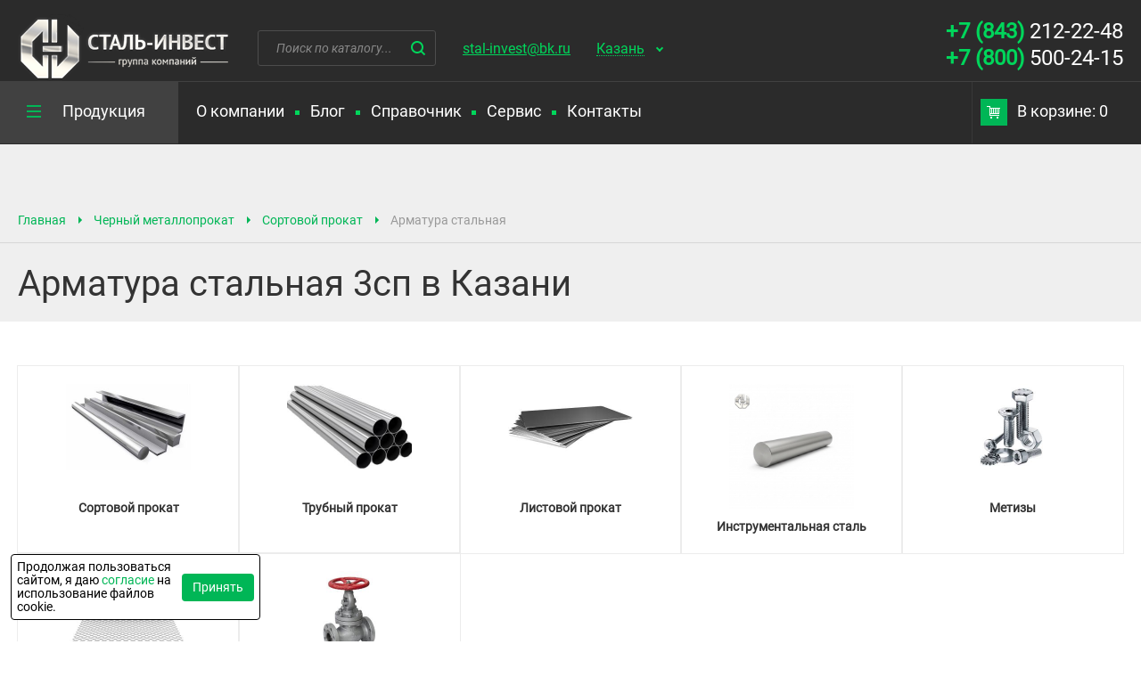

--- FILE ---
content_type: text/html; charset=UTF-8
request_url: https://kazan.stl-invest.ru/chernyy-metalloprokat/sortovoy/armatura-stalnaya/3sp/
body_size: 9714
content:
<!DOCTYPE html><html lang="ru"><head><meta charset="UTF-8"><meta http-equiv="X-UA-Compatible" content="IE=edge"><meta name="viewport" content="width=device-width"><meta name="description" content=" Арматура стальная 3сп со склада в Казани - резка, доставка. Арматура стальная оптом и в розницу. Телефон +7 (843)212-22-48 "><title>Арматура стальная 3сп купить в Казани - цены | Сталь-Инвест</title><link rel="stylesheet" href="/DESIGN/SITE/css/bootstrap/bootstrap.min.css?v=1769311390" type="text/css"><link rel="stylesheet" href="/DESIGN/SITE/css/reset.css?v=1537167482" type="text/css"><link rel="stylesheet" href="/DESIGN/SITE/css/fonts.css?v=1658650905" type="text/css"><link rel="stylesheet" href="/DESIGN/SITE/css/content.css?v=1637734661" type="text/css"><link rel="stylesheet" href="/DESIGN/SITE/css/slick.css?v=1537167482" type="text/css"><link rel="stylesheet" href="/DESIGN/SITE/css/style.css?v=1769443025" type="text/css"><link rel="stylesheet" href="/DESIGN/SITE/css/modalWindow.css?v=1537167482" type="text/css"><link rel="stylesheet" href="/DESIGN/SITE/css/jquery.bxslider.css?v=1537167482" type="text/css"><link rel="stylesheet" href="/DESIGN/SITE/css/custom.css?v=1607493501" type="text/css"><link rel="icon" href="/favicon.ico" type="image/x-icon"><link rel="shortcut icon" href="/favicon.ico" type="image/x-icon"><!--[if lt IE 9]> <script src="//cdnjs.cloudflare.com/ajax/libs/html5shiv/r29/html5.min.js"></script> <script src="//dnjs.cloudflare.com/ajax/libs/es5-shim/4.4.1/es5-shim.min.js"></script> <script src="https://oss.maxcdn.com/respond/1.4.2/respond.min.js"></script> <![endif]--><meta itemprop="name" content="�����-������"><meta property="og:url" content="https://kazan.stl-invest.ru/chernyy-metalloprokat/sortovoy/armatura-stalnaya/3sp/"><meta property="og:type" content="website"><meta property="og:title" content="Арматура стальная 3сп купить в Казани - цены | Сталь-Инвест"><meta property="og:description" content=" Арматура стальная 3сп со склада в Казани - резка, доставка. Арматура стальная оптом и в розницу. Телефон +7 (843)212-22-48 "></head><body><div class="rootWrap"><header><div class="header"><div class="header-top"><div class="wrap"><div class="logo"><a href="/"> <img src="/DESIGN/SITE/images/logo.png" alt=""></a></div><div class="search"><form class="search-form" action="/poisk/" method="get"><input placeholder="Поиск по каталогу..." class="js-search_inp" data-type="header" type="text" name="q" autocomplete="off"><button></button></form><div class="search-drop js-search_hint_wrap" data-type="header"></div></div><div class="header-whatsapp"><a rel="nofollow" type="button" onclick="yaCounter964780.reachGoal('whatsapp_header'); return true;" href="https://t.me/romanpletukhin" target="_blank">Телеграм</a></div><div class="header-mail"><a href="mailto:stal-invest@bk.ru">stal-invest@bk.ru</a></div><div class="city-select"><span>Ваш город:</span><a href="#" class="js-pop_up" data-type="select_city" data-url="/chernyy-metalloprokat/sortovoy/armatura-stalnaya/3sp/">Казань</a></div><div class="header-b-phone"><div class="header-phone"><a href="tel:+78432122248" class="mgo-number"><b>+7 (843)</b> 212-22-48 </a></div><div class="header-phone"><a href="tel:+78005002415" class=""><b>+7 (800)</b> 500-24-15 </a></div></div></div></div><div class="header-bottom" id="sticker"><div class="wrap"><div class="cat-menu js-toggleMenuWrap" data-type="main_menu"><div class="cat-menu-btn js-toggleMenuBtn" onclick="void(0)" data-type="main_menu"><span>Продукция</span></div><div class="cat-menu-drop js-toggleMenuDrop" data-type="main_menu"><table class="cmd-table"><tr><td><div class="cmd-title"><a href="/chernyy-metalloprokat/">Черный металлопрокат</a></div><div class="cmd-list"><div><a href="/chernyy-metalloprokat/sortovoy/">Сортовой прокат</a></div><div><a href="/chernyy-metalloprokat/trubnyy/">Трубный прокат</a></div><div><a href="/chernyy-metalloprokat/listovoy/">Листовой прокат</a></div><div><a href="/chernyy-metalloprokat/instrumentalnaya-stal/">Инструментальная сталь</a></div><div><a href="/chernyy-metalloprokat/metizy/">Метизы</a></div><div><a href="/chernyy-metalloprokat/setka-metallicheskaya/">Сетка металлическая</a></div><div><a href="/chernyy-metalloprokat/truboprovodnaya-armatura/">Трубопроводная арматура</a></div></div></td><td><div class="cmd-title"><a href="/tsvetnoy-metalloprokat/">Цветной металлопрокат</a></div><div class="cmd-list"><div><a href="/tsvetnoy-metalloprokat/mednyy/">Медный прокат</a></div><div><a href="/tsvetnoy-metalloprokat/bronzovyy/">Бронзовый прокат</a></div><div><a href="/tsvetnoy-metalloprokat/latunnyy/">Латунный прокат</a></div><div><a href="/tsvetnoy-metalloprokat/alyuminievyy/">Алюминиевый прокат</a></div><div><a href="/tsvetnoy-metalloprokat/titanovyy/">Титановый прокат</a></div></div></td><td><div class="cmd-title"><a href="/nerzhaveyushiy-metalloprokat/">Нержавеющий металлопрокат</a></div><div class="cmd-list"><div><a href="/nerzhaveyushiy-metalloprokat/trubnyy-nerzhaveyushiy/">Трубный нержавеющий прокат</a></div><div><a href="/nerzhaveyushiy-metalloprokat/listovoy-nerzhaveyushiy/">Листовой нержавеющий прокат</a></div><div><a href="/nerzhaveyushiy-metalloprokat/sortovoy-nerzhaveyushiy/">Сортовой нержавеющий прокат</a></div><div><a href="/nerzhaveyushiy-metalloprokat/setka-nerzhaveyushaya/">Сетка нержавеющая</a></div><div><a href="/nerzhaveyushiy-metalloprokat/nerzhaveyushie-elementy-truboprovoda/">Нержавеющие элементы трубопровода</a></div></div></td></tr></table></div></div><div class="nav-icon"><div class="burger"><span></span><span></span><span></span></div>Меню</div><div class="mobile-wrap"><nav class="menu"><div class=""><a href="/o-nas/">О компании</a></div><span><span></span></span><div class=""><a href="/blog/">Блог</a></div><span><span></span></span><div class=""><a href="/spravochnik/">Справочник</a></div><span><span></span></span><div class=""><a href="/servis/">Сервис</a></div><span><span></span></span><div class=""><a href="/kontakty/">Контакты</a></div></nav><div class="cart js-header_cart"><a href="/korzina/"><span></span>В корзине: 0</a></div></div></div><div class="msg-whatsapp"><div class="msg-whatsapp-content"><span class="msg-mobile"><a rel="nofollow" type="button" onclick="yaCounter964780.reachGoal('whatsapp_header'); return true;" href="https://t.me/romanpletukhin" target="_blank">Телеграм</a></span></div></div></div></div></header><main><div class="title-b"><div class="title-b-top"><div class="wrap"><nav class="bread-crumbs"><div><a href="/">Главная</a></div><div><a href="/chernyy-metalloprokat/">Черный металлопрокат</a><div class="bread-crumbs-drop"><div><a href="/tsvetnoy-metalloprokat/">Цветной металлопрокат</a></div><div><a href="/nerzhaveyushiy-metalloprokat/">Нержавеющий металлопрокат</a></div></div></div><div><a href="/chernyy-metalloprokat/sortovoy/">Сортовой прокат</a><div class="bread-crumbs-drop"><div><a href="/chernyy-metalloprokat/trubnyy/">Трубный прокат</a></div><div><a href="/chernyy-metalloprokat/listovoy/">Листовой прокат</a></div><div><a href="/chernyy-metalloprokat/instrumentalnaya-stal/">Инструментальная сталь</a></div><div><a href="/chernyy-metalloprokat/metizy/">Метизы</a></div><div><a href="/chernyy-metalloprokat/setka-metallicheskaya/">Сетка металлическая</a></div><div><a href="/chernyy-metalloprokat/truboprovodnaya-armatura/">Трубопроводная арматура</a></div></div></div><div><span>Арматура стальная</span></div> </nav></div></div><div class="title-b-bottom"><div class="wrap"><h1>Арматура стальная 3сп в Казани</h1></div></div></div><!--[INDEX]--><div class="p-catalog"><div class="wrap"><div class="b-article-nav-top"><a class="item" href="/chernyy-metalloprokat/sortovoy/"><div class="wrap-img"><img src="/UPLOAD/2025/03/13/article-nav-sortovoi-prokat_280_194.jpg" alt="фото навигации раздела Сортовой прокат" class="bg"></div><div class="title" >Сортовой прокат</div></a><a class="item" href="/chernyy-metalloprokat/trubnyy/"><div class="wrap-img"><img src="/UPLOAD/2025/03/13/article-nav-trub-prokat_280_194.jpg" alt="фото навигации раздела Трубный прокат" class="bg"></div><div class="title" >Трубный прокат</div></a><a class="item" href="/chernyy-metalloprokat/listovoy/"><div class="wrap-img"><img src="/UPLOAD/2025/03/13/article-nav-list-prokat_280_194.jpg" alt="фото навигации раздела Листовой прокат" class="bg"></div><div class="title" >Листовой прокат</div></a><a class="item" href="/chernyy-metalloprokat/instrumentalnaya-stal/"><div class="wrap-img"><img src="/UPLOAD/2025/11/26/a4-3-2_280_194.png" alt="фото навигации раздела Инструментальная сталь" class="bg"></div><div class="title" >Инструментальная сталь</div></a><a class="item" href="/chernyy-metalloprokat/metizy/"><div class="wrap-img"><img src="/UPLOAD/2025/03/13/article-nav-metiz-prokat_280_194.jpg" alt="фото навигации раздела Метизы" class="bg"></div><div class="title" >Метизы</div></a><a class="item" href="/chernyy-metalloprokat/setka-metallicheskaya/"><div class="wrap-img"><img src="/UPLOAD/2025/03/13/article-nav-setka-prokat_280_194.jpg" alt="фото навигации раздела Сетка металлическая" class="bg"></div><div class="title" >Сетка металлическая</div></a><a class="item" href="/chernyy-metalloprokat/truboprovodnaya-armatura/"><div class="wrap-img"><img src="/UPLOAD/2025/03/13/article-nav-truboprovod-prokat_280_194.jpg" alt="фото навигации раздела Трубопроводная арматура" class="bg"></div><div class="title" >Трубопроводная арматура</div></a></div><div class="action-b"><style></style> <script>function toggleCollapse(id, parentId) {
    var content = document.getElementById(id);
    var isOpen = window.getComputedStyle(content).display !== "none"; // Проверяем текущее состояние

    // Закрываем все элементы на этом уровне
    if (parentId === 'root') {
        document.querySelectorAll('.article-1 > .collapse-content').forEach(el => {
            if (el.id !== id) {
                el.style.display = "none";
            }
        });
    } else {
        var parent = document.getElementById(parentId);
        if (parent) {
            parent.querySelectorAll('.collapse-content').forEach(el => {
                if (el.id !== id) {
                    el.style.display = "none";
                }
            });
        }
    }

    // Переключаем текущее состояние
    content.style.display = isOpen ? "none" : "block";

    // Обновляем классы active
    updateActiveClasses();
}

function updateActiveClasses() {
    document.querySelectorAll('.item').forEach(item => {
        const collapseContent = item.querySelector('.collapse-content');
        const link = item.querySelector('a'); // Находим ссылку в элементе
        const button = item.querySelector('button'); // Находим кнопку

        if (collapseContent && window.getComputedStyle(collapseContent).display !== 'none') {
            item.classList.add('active');
            if (link) link.classList.add('active'); // Добавляем active к ссылке
            if (button) button.classList.add('active'); // Добавляем active к кнопке
        } else {
            item.classList.remove('active');
            if (link) link.classList.remove('active'); // Убираем active у ссылки
            if (button) button.classList.remove('active'); // Убираем active у кнопки
        }
    });
}</script> <div class="b-catalog-left-menu"><div class="item article-1 active"><a href="/chernyy-metalloprokat/" class="">Черный металлопрокат </a><button class="toggle-btn" onclick="toggleCollapse('collapse-0', 'root')"><svg xmlns="http://www.w3.org/2000/svg" width="5" height="4" fill="none"><path fill="#333" fill-rule="evenodd" d="M0 .1h5l-2.5 3L0 .1Z" clip-rule="evenodd"/></svg></button><div id="collapse-0" class="collapse-content active"><div class="item article-2 active"><a href="/chernyy-metalloprokat/sortovoy/" class="">Сортовой прокат </a><button class="toggle-btn" onclick="toggleCollapse('collapse-0-0', 'collapse-0')"><svg xmlns="http://www.w3.org/2000/svg" width="5" height="4" fill="none"><path fill="#333" fill-rule="evenodd" d="M0 .1h5l-2.5 3L0 .1Z" clip-rule="evenodd"/></svg></button><div id="collapse-0-0" class="collapse-content active"><div class="item article-3 active active-default"><a active active-default>Арматура стальная </a></div><div class="item article-3 "><a href="/chernyy-metalloprokat/sortovoy/balka-dvutavrovaya/">Балка двутавровая </a></div><div class="item article-3 "><a href="/chernyy-metalloprokat/sortovoy/kvadrat-stalnoy/">Квадрат стальной </a></div><div class="item article-3 "><a href="/chernyy-metalloprokat/sortovoy/kolyuchee-ograzhdenie-egoza-sbb/">Колючее ограждение СББ </a></div><div class="item article-3 "><a href="/chernyy-metalloprokat/sortovoy/kronshteyn-dlya-egozy/">Кронштейн для СББ </a></div><div class="item article-3 "><a href="/chernyy-metalloprokat/sortovoy/krug-stalnoy-kalibrovannyy/">Круг стальной калиброванный </a></div><div class="item article-3 "><a href="/chernyy-metalloprokat/sortovoy/krug-otsinkovannyy/">Круг оцинкованный </a></div><div class="item article-3 "><a href="/chernyy-metalloprokat/sortovoy/krug-chugunnyy/">Круг чугунный </a></div><div class="item article-3 "><a href="/chernyy-metalloprokat/sortovoy/kvadrat-chugunnyy/">Квадрат чугунный </a></div><div class="item article-3 "><a href="/chernyy-metalloprokat/sortovoy/lyuk-chugunnyy/">Люк чугунный </a></div><div class="item article-3 "><a href="/chernyy-metalloprokat/sortovoy/prutok-kruglyy-stalnoy/">Пруток круглый стальной </a></div><div class="item article-3 "><a href="/chernyy-metalloprokat/sortovoy/pokovka-kruglaya/">Поковка круглая </a></div><div class="item article-3 "><a href="/chernyy-metalloprokat/sortovoy/polosa-stalnaya/">Полоса стальная </a></div><div class="item article-3 "><a href="/chernyy-metalloprokat/sortovoy/polosa-otsinkovannaya/">Полоса оцинкованная </a></div><div class="item article-3 "><a href="/chernyy-metalloprokat/sortovoy/provoloka-stalnaya/">Проволока стальная </a></div><div class="item article-3 "><a href="/chernyy-metalloprokat/sortovoy/provoloka-kolyuchaya/">Проволока колючая </a></div><div class="item article-3 "><a href="/chernyy-metalloprokat/sortovoy/ugolok-stalnoy-goryachekatanyy/">Уголок стальной горячекатаный </a></div><div class="item article-3 "><a href="/chernyy-metalloprokat/sortovoy/ugolok-stalnoy-otsinkovannyy/">Уголок стальной оцинкованный </a></div><div class="item article-3 "><a href="/chernyy-metalloprokat/sortovoy/shveller-goryachekatanyy/">Швеллер горячекатаный </a></div><div class="item article-3 "><a href="/chernyy-metalloprokat/sortovoy/shveller-stalnoy-gnutyy/">Швеллер стальной гнутый </a></div><div class="item article-3 "><a href="/chernyy-metalloprokat/sortovoy/shestigrannik/">Шестигранник </a></div><div class="item article-3 "><a href="/chernyy-metalloprokat/sortovoy/shestigrannik-kalibrovannyy/">Шестигранник калиброванный </a></div><div class="item article-3 "><a href="/chernyy-metalloprokat/sortovoy/krug-stalnoy-zharoprochnyy/">Круг стальной жаропрочный </a></div></div></div><div class="item article-2 "><a href="/chernyy-metalloprokat/trubnyy/" class="">Трубный прокат </a><button class="toggle-btn" onclick="toggleCollapse('collapse-0-1', 'collapse-0')"><svg xmlns="http://www.w3.org/2000/svg" width="5" height="4" fill="none"><path fill="#333" fill-rule="evenodd" d="M0 .1h5l-2.5 3L0 .1Z" clip-rule="evenodd"/></svg></button><div id="collapse-0-1" class="collapse-content "><div class="item article-3 "><a href="/chernyy-metalloprokat/trubnyy/truba-goryachekatanaya-stalnaya/">Труба горячекатаная стальная </a></div><div class="item article-3 "><a href="/chernyy-metalloprokat/trubnyy/truba-tolstostennaya/">Труба горячекатаная толстостенная </a></div><div class="item article-3 "><a href="/chernyy-metalloprokat/trubnyy/truba-holodnodeformirovannaya/">Труба холоднодеформированная </a></div><div class="item article-3 "><a href="/chernyy-metalloprokat/trubnyy/truba-elektrosvarnaya/">Труба электросварная </a></div><div class="item article-3 "><a href="/chernyy-metalloprokat/trubnyy/truba-profilnaya/">Труба профильная </a></div><div class="item article-3 "><a href="/chernyy-metalloprokat/trubnyy/truba-profilnaya-otsinkovannaya/">Труба профильная оцинкованная </a></div><div class="item article-3 "><a href="/chernyy-metalloprokat/trubnyy/truba-vodogazoprovodnaya/">Труба водогазопроводная </a></div><div class="item article-3 "><a href="/chernyy-metalloprokat/trubnyy/truba-otsinkovannaya/">Труба оцинкованная </a></div><div class="item article-3 "><a href="/chernyy-metalloprokat/trubnyy/truba-chugunnaya/">Труба чугунная </a></div><div class="item article-3 "><a href="/chernyy-metalloprokat/trubnyy/truba-kotelnaya/">Труба котельная </a></div><div class="item article-3 "><a href="/chernyy-metalloprokat/trubnyy/truba-nkt/">Труба НКТ </a></div><div class="item article-3 "><a href="/chernyy-metalloprokat/trubnyy/truba-gazliftnaya-stalnaya/">Труба газлифтная стальная </a></div><div class="item article-3 "><a href="/chernyy-metalloprokat/trubnyy/truby-hladostoykie-korrozionostoykie/">Трубы хладостойкие, коррозионностойкие </a></div></div></div><div class="item article-2 "><a href="/chernyy-metalloprokat/listovoy/" class="">Листовой прокат </a><button class="toggle-btn" onclick="toggleCollapse('collapse-0-2', 'collapse-0')"><svg xmlns="http://www.w3.org/2000/svg" width="5" height="4" fill="none"><path fill="#333" fill-rule="evenodd" d="M0 .1h5l-2.5 3L0 .1Z" clip-rule="evenodd"/></svg></button><div id="collapse-0-2" class="collapse-content "><div class="item article-3 "><a href="/chernyy-metalloprokat/listovoy/list-stalnoy-goryachekatanyy/">Лист стальной горячекатаный </a></div><div class="item article-3 "><a href="/chernyy-metalloprokat/listovoy/list-stalnoy-holodnokatanyy/">Лист стальной холоднокатаный </a></div><div class="item article-3 "><a href="/chernyy-metalloprokat/listovoy/list-otsinkovannyy-ploskiy/">Лист оцинкованный плоский </a></div><div class="item article-3 "><a href="/chernyy-metalloprokat/listovoy/list-s-polimernym-pokrytiem/">Лист с полимерным покрытием </a></div><div class="item article-3 "><a href="/chernyy-metalloprokat/listovoy/list-stalnoy-riflenyy/">Лист стальной рифленый </a></div><div class="item article-3 "><a href="/chernyy-metalloprokat/listovoy/list-prosechno-vytyazhnoy/">Лист просечно-вытяжной </a></div><div class="item article-3 "><a href="/chernyy-metalloprokat/listovoy/profnastil-otsinkovannyy/">Профнастил оцинкованный </a></div><div class="item article-3 "><a href="/chernyy-metalloprokat/listovoy/profnastil-okrashennyy/">Профнастил окрашенный </a></div></div></div><div class="item article-2 "><a href="/chernyy-metalloprokat/instrumentalnaya-stal/" class="">Инструментальная сталь </a><button class="toggle-btn" onclick="toggleCollapse('collapse-0-3', 'collapse-0')"><svg xmlns="http://www.w3.org/2000/svg" width="5" height="4" fill="none"><path fill="#333" fill-rule="evenodd" d="M0 .1h5l-2.5 3L0 .1Z" clip-rule="evenodd"/></svg></button><div id="collapse-0-3" class="collapse-content "><div class="item article-3 "><a href="/chernyy-metalloprokat/instrumentalnaya-stal/krug-instrumentalnyy/">Круг инструментальный </a></div><div class="item article-3 "><a href="/chernyy-metalloprokat/instrumentalnaya-stal/polosa-instrumentalnaya/">Полоса инструментальная </a></div></div></div><div class="item article-2 "><a href="/chernyy-metalloprokat/metizy/" class="">Метизы </a><button class="toggle-btn" onclick="toggleCollapse('collapse-0-4', 'collapse-0')"><svg xmlns="http://www.w3.org/2000/svg" width="5" height="4" fill="none"><path fill="#333" fill-rule="evenodd" d="M0 .1h5l-2.5 3L0 .1Z" clip-rule="evenodd"/></svg></button><div id="collapse-0-4" class="collapse-content "><div class="item article-3 "><a href="/chernyy-metalloprokat/metizy/bolt-otsinkovannyy/">Болт оцинкованный </a></div><div class="item article-3 "><a href="/chernyy-metalloprokat/metizy/gayka-otsinkovannaya/">Гайка оцинкованная </a></div><div class="item article-3 "><a href="/chernyy-metalloprokat/metizy/shpilka-rezbovaya-otsinkovannaya/">Шпилька резьбовая оцинкованная </a></div><div class="item article-3 "><a href="/chernyy-metalloprokat/metizy/shayba-otsinkovannaya/">Шайба оцинкованная </a></div></div></div><div class="item article-2 "><a href="/chernyy-metalloprokat/setka-metallicheskaya/" class="">Сетка металлическая </a><button class="toggle-btn" onclick="toggleCollapse('collapse-0-5', 'collapse-0')"><svg xmlns="http://www.w3.org/2000/svg" width="5" height="4" fill="none"><path fill="#333" fill-rule="evenodd" d="M0 .1h5l-2.5 3L0 .1Z" clip-rule="evenodd"/></svg></button><div id="collapse-0-5" class="collapse-content "><div class="item article-3 "><a href="/chernyy-metalloprokat/setka-metallicheskaya/setka-rabitsa/">Сетка рабица </a></div><div class="item article-3 "><a href="/chernyy-metalloprokat/setka-metallicheskaya/setka-kladochnaya/">Сетка кладочная </a></div><div class="item article-3 "><a href="/chernyy-metalloprokat/setka-metallicheskaya/setka-tkanaya/">Сетка тканая </a></div><div class="item article-3 "><a href="/chernyy-metalloprokat/setka-metallicheskaya/setka-rabitsa-s-polimernym-pokrytiem/">Сетка рабица с полимерным покрытием </a></div></div></div><div class="item article-2 "><a href="/chernyy-metalloprokat/truboprovodnaya-armatura/" class="">Трубопроводная арматура </a><button class="toggle-btn" onclick="toggleCollapse('collapse-0-6', 'collapse-0')"><svg xmlns="http://www.w3.org/2000/svg" width="5" height="4" fill="none"><path fill="#333" fill-rule="evenodd" d="M0 .1h5l-2.5 3L0 .1Z" clip-rule="evenodd"/></svg></button><div id="collapse-0-6" class="collapse-content "><div class="item article-3 "><a href="/chernyy-metalloprokat/truboprovodnaya-armatura/otvody-stalnye/">Отводы стальные </a></div><div class="item article-3 "><a href="/chernyy-metalloprokat/truboprovodnaya-armatura/perehod-stalnoy-kontsentricheskiy/">Переход стальной концентрический </a></div><div class="item article-3 "><a href="/chernyy-metalloprokat/truboprovodnaya-armatura/perehod-stalnoy-ekstsentricheskiy/">Переход стальной эксцентрический </a></div><div class="item article-3 "><a href="/chernyy-metalloprokat/truboprovodnaya-armatura/flantsy-stalnye/">Фланцы стальные </a></div><div class="item article-3 "><a href="/chernyy-metalloprokat/truboprovodnaya-armatura/flantsy-stalnye-ploskie/">Фланцы стальные плоские </a></div><div class="item article-3 "><a href="/chernyy-metalloprokat/truboprovodnaya-armatura/flantsy-stalnye-vorotnikovye/">Фланцы стальные воротниковые </a></div><div class="item article-3 "><a href="/chernyy-metalloprokat/truboprovodnaya-armatura/dnishe-ellipticheskoe/">Днище стальное </a></div><div class="item article-3 "><a href="/chernyy-metalloprokat/truboprovodnaya-armatura/troynik-stalnoy/">Тройник стальной </a></div><div class="item article-3 "><a href="/chernyy-metalloprokat/truboprovodnaya-armatura/zaglushka-stalnaya/">Заглушка стальная </a></div><div class="item article-3 "><a href="/chernyy-metalloprokat/truboprovodnaya-armatura/kran-sharovyy/">Кран шаровый </a></div><div class="item article-3 "><a href="/chernyy-metalloprokat/truboprovodnaya-armatura/mufta-stalnaya/">Муфта стальная </a></div><div class="item article-3 "><a href="/chernyy-metalloprokat/truboprovodnaya-armatura/mufta-chugunnaya/">Муфта чугунная </a></div></div></div></div></div><div class="item article-1 "><a href="/tsvetnoy-metalloprokat/" class="">Цветной металлопрокат </a><button class="toggle-btn" onclick="toggleCollapse('collapse-1', 'root')"><svg xmlns="http://www.w3.org/2000/svg" width="5" height="4" fill="none"><path fill="#333" fill-rule="evenodd" d="M0 .1h5l-2.5 3L0 .1Z" clip-rule="evenodd"/></svg></button><div id="collapse-1" class="collapse-content "><div class="item article-2 "><a href="/tsvetnoy-metalloprokat/mednyy/" class="">Медный прокат </a><button class="toggle-btn" onclick="toggleCollapse('collapse-1-0', 'collapse-1')"><svg xmlns="http://www.w3.org/2000/svg" width="5" height="4" fill="none"><path fill="#333" fill-rule="evenodd" d="M0 .1h5l-2.5 3L0 .1Z" clip-rule="evenodd"/></svg></button><div id="collapse-1-0" class="collapse-content "><div class="item article-3 "><a href="/tsvetnoy-metalloprokat/mednyy/shina-mednaya-elektrotehnicheskaya/">Шина медная электротехническая </a></div><div class="item article-3 "><a href="/tsvetnoy-metalloprokat/mednyy/truba-mednaya/">Труба медная </a></div><div class="item article-3 "><a href="/tsvetnoy-metalloprokat/mednyy/list-mednyy/">Лист медный </a></div><div class="item article-3 "><a href="/tsvetnoy-metalloprokat/mednyy/prutok-mednyy/">Пруток медный </a></div><div class="item article-3 "><a href="/tsvetnoy-metalloprokat/mednyy/provoloka-mednaya/">Проволока медная </a></div><div class="item article-3 "><a href="/tsvetnoy-metalloprokat/mednyy/lenta-mednaya/">Лента медная </a></div></div></div><div class="item article-2 "><a href="/tsvetnoy-metalloprokat/bronzovyy/" class="">Бронзовый прокат </a><button class="toggle-btn" onclick="toggleCollapse('collapse-1-1', 'collapse-1')"><svg xmlns="http://www.w3.org/2000/svg" width="5" height="4" fill="none"><path fill="#333" fill-rule="evenodd" d="M0 .1h5l-2.5 3L0 .1Z" clip-rule="evenodd"/></svg></button><div id="collapse-1-1" class="collapse-content "><div class="item article-3 "><a href="/tsvetnoy-metalloprokat/bronzovyy/truba-bronzovaya/">Труба бронзовая </a></div><div class="item article-3 "><a href="/tsvetnoy-metalloprokat/bronzovyy/lenta-bronzovaya/">Лента бронзовая </a></div><div class="item article-3 "><a href="/tsvetnoy-metalloprokat/bronzovyy/polosa-bronzovaya/">Полоса бронзовая </a></div><div class="item article-3 "><a href="/tsvetnoy-metalloprokat/bronzovyy/prutok-bronzovyy/">Пруток бронзовый </a></div></div></div><div class="item article-2 "><a href="/tsvetnoy-metalloprokat/latunnyy/" class="">Латунный прокат </a><button class="toggle-btn" onclick="toggleCollapse('collapse-1-2', 'collapse-1')"><svg xmlns="http://www.w3.org/2000/svg" width="5" height="4" fill="none"><path fill="#333" fill-rule="evenodd" d="M0 .1h5l-2.5 3L0 .1Z" clip-rule="evenodd"/></svg></button><div id="collapse-1-2" class="collapse-content "><div class="item article-3 "><a href="/tsvetnoy-metalloprokat/latunnyy/lenta-latunnaya/">Лента латунная </a></div><div class="item article-3 "><a href="/tsvetnoy-metalloprokat/latunnyy/list-latunnyy/">Лист латунный </a></div><div class="item article-3 "><a href="/tsvetnoy-metalloprokat/latunnyy/provoloka-latunnaya/">Проволока латунная </a></div><div class="item article-3 "><a href="/tsvetnoy-metalloprokat/latunnyy/prutok-latunnyy-kruglyy/">Пруток латунный круглый </a></div><div class="item article-3 "><a href="/tsvetnoy-metalloprokat/latunnyy/prutok-latunnyy-kvadratnyy/">Пруток латунный квадратный </a></div><div class="item article-3 "><a href="/tsvetnoy-metalloprokat/latunnyy/latunnyi-shestigrannik/">Пруток латунный шестигранный </a></div><div class="item article-3 "><a href="/tsvetnoy-metalloprokat/latunnyy/truba-latunnaya/">Труба латунная </a></div></div></div><div class="item article-2 "><a href="/tsvetnoy-metalloprokat/alyuminievyy/" class="">Алюминиевый прокат </a><button class="toggle-btn" onclick="toggleCollapse('collapse-1-3', 'collapse-1')"><svg xmlns="http://www.w3.org/2000/svg" width="5" height="4" fill="none"><path fill="#333" fill-rule="evenodd" d="M0 .1h5l-2.5 3L0 .1Z" clip-rule="evenodd"/></svg></button><div id="collapse-1-3" class="collapse-content "><div class="item article-3 "><a href="/tsvetnoy-metalloprokat/alyuminievyy/list-alyuminievyy-riflenyy/">Лист алюминиевый рифленый </a></div><div class="item article-3 "><a href="/tsvetnoy-metalloprokat/alyuminievyy/list-alyuminievyy/">Лист алюминиевый гладкий </a></div><div class="item article-3 "><a href="/tsvetnoy-metalloprokat/alyuminievyy/plita-alyuminievaya/">Плита алюминиевая </a></div><div class="item article-3 "><a href="/tsvetnoy-metalloprokat/alyuminievyy/provoloka-alyuminievaya/">Проволока алюминиевая </a></div><div class="item article-3 "><a href="/tsvetnoy-metalloprokat/alyuminievyy/prutok-alyuminievyy/">Пруток алюминиевый </a></div><div class="item article-3 "><a href="/tsvetnoy-metalloprokat/alyuminievyy/truba-alyuminievaya/">Труба алюминиевая </a></div><div class="item article-3 "><a href="/tsvetnoy-metalloprokat/alyuminievyy/truba-alyuminievaya-profilnaya/">Труба алюминиевая профильная </a></div><div class="item article-3 "><a href="/tsvetnoy-metalloprokat/alyuminievyy/ugolok-alyuminievyy/">Уголок алюминиевый </a></div><div class="item article-3 "><a href="/tsvetnoy-metalloprokat/alyuminievyy/tavr-alyuminievyy/">Тавр алюминиевый </a></div><div class="item article-3 "><a href="/tsvetnoy-metalloprokat/alyuminievyy/shveller-alyuminievyy/">Швеллер алюминиевый </a></div><div class="item article-3 "><a href="/tsvetnoy-metalloprokat/alyuminievyy/shina-alyuminievaya/">Шина алюминиевая </a></div><div class="item article-3 "><a href="/tsvetnoy-metalloprokat/alyuminievyy/shestigrannik-alyuminievyy/">Шестигранник алюминиевый </a></div></div></div><div class="item article-2 "><a href="/tsvetnoy-metalloprokat/titanovyy/" class="">Титановый прокат </a><button class="toggle-btn" onclick="toggleCollapse('collapse-1-4', 'collapse-1')"><svg xmlns="http://www.w3.org/2000/svg" width="5" height="4" fill="none"><path fill="#333" fill-rule="evenodd" d="M0 .1h5l-2.5 3L0 .1Z" clip-rule="evenodd"/></svg></button><div id="collapse-1-4" class="collapse-content "><div class="item article-3 "><a href="/tsvetnoy-metalloprokat/titanovyy/truba-titanovaya/">Труба титановая </a></div><div class="item article-3 "><a href="/tsvetnoy-metalloprokat/titanovyy/list-titanovyy/">Лист титановый </a></div><div class="item article-3 "><a href="/tsvetnoy-metalloprokat/titanovyy/krug-titanovyy/">Круг титановый </a></div><div class="item article-3 "><a href="/tsvetnoy-metalloprokat/titanovyy/provoloka-titanovaya/">Проволока титановая </a></div></div></div></div></div><div class="item article-1 "><a href="/nerzhaveyushiy-metalloprokat/" class="">Нержавеющий металлопрокат </a><button class="toggle-btn" onclick="toggleCollapse('collapse-2', 'root')"><svg xmlns="http://www.w3.org/2000/svg" width="5" height="4" fill="none"><path fill="#333" fill-rule="evenodd" d="M0 .1h5l-2.5 3L0 .1Z" clip-rule="evenodd"/></svg></button><div id="collapse-2" class="collapse-content "><div class="item article-2 "><a href="/nerzhaveyushiy-metalloprokat/trubnyy-nerzhaveyushiy/" class="">Трубный нержавеющий прокат </a><button class="toggle-btn" onclick="toggleCollapse('collapse-2-0', 'collapse-2')"><svg xmlns="http://www.w3.org/2000/svg" width="5" height="4" fill="none"><path fill="#333" fill-rule="evenodd" d="M0 .1h5l-2.5 3L0 .1Z" clip-rule="evenodd"/></svg></button><div id="collapse-2-0" class="collapse-content "><div class="item article-3 "><a href="/nerzhaveyushiy-metalloprokat/trubnyy-nerzhaveyushiy/truba-nerzhaveyushaya/">Труба нержавеющая </a></div><div class="item article-3 "><a href="/nerzhaveyushiy-metalloprokat/trubnyy-nerzhaveyushiy/truba-nerzhaveyushaya-profilnaya/">Труба нержавеющая профильная </a></div></div></div><div class="item article-2 "><a href="/nerzhaveyushiy-metalloprokat/listovoy-nerzhaveyushiy/" class="">Листовой нержавеющий прокат </a><button class="toggle-btn" onclick="toggleCollapse('collapse-2-1', 'collapse-2')"><svg xmlns="http://www.w3.org/2000/svg" width="5" height="4" fill="none"><path fill="#333" fill-rule="evenodd" d="M0 .1h5l-2.5 3L0 .1Z" clip-rule="evenodd"/></svg></button><div id="collapse-2-1" class="collapse-content "><div class="item article-3 "><a href="/nerzhaveyushiy-metalloprokat/listovoy-nerzhaveyushiy/list-nerzhaveyushiy/">Лист нержавеющий </a></div><div class="item article-3 "><a href="/nerzhaveyushiy-metalloprokat/listovoy-nerzhaveyushiy/list-nerzhaveyushiy-riflenyy/">Лист нержавеющий рифленый </a></div><div class="item article-3 "><a href="/nerzhaveyushiy-metalloprokat/listovoy-nerzhaveyushiy/lenta-nerzhaveyushaya/">Лента нержавеющая </a></div><div class="item article-3 "><a href="/nerzhaveyushiy-metalloprokat/listovoy-nerzhaveyushiy/rulon-nerzhaveyushiy/">Рулон нержавеющий </a></div><div class="item article-3 "><a href="/nerzhaveyushiy-metalloprokat/listovoy-nerzhaveyushiy/list-nerzhaveyushiy-dekorativnyy/">Лист нержавеющий декоративный </a></div></div></div><div class="item article-2 "><a href="/nerzhaveyushiy-metalloprokat/sortovoy-nerzhaveyushiy/" class="">Сортовой нержавеющий прокат </a><button class="toggle-btn" onclick="toggleCollapse('collapse-2-2', 'collapse-2')"><svg xmlns="http://www.w3.org/2000/svg" width="5" height="4" fill="none"><path fill="#333" fill-rule="evenodd" d="M0 .1h5l-2.5 3L0 .1Z" clip-rule="evenodd"/></svg></button><div id="collapse-2-2" class="collapse-content "><div class="item article-3 "><a href="/nerzhaveyushiy-metalloprokat/sortovoy-nerzhaveyushiy/krug-nerzhaveyushiy/">Круг нержавеющий </a></div><div class="item article-3 "><a href="/nerzhaveyushiy-metalloprokat/sortovoy-nerzhaveyushiy/shestigrannik-nerzhaveyushiy/">Шестигранник нержавеющий </a></div><div class="item article-3 "><a href="/nerzhaveyushiy-metalloprokat/sortovoy-nerzhaveyushiy/ugolok-nerzhaveyushiy/">Уголок нержавеющий </a></div><div class="item article-3 "><a href="/nerzhaveyushiy-metalloprokat/sortovoy-nerzhaveyushiy/provoloka-nerzhaveyushaya/">Проволока нержавеющая </a></div><div class="item article-3 "><a href="/nerzhaveyushiy-metalloprokat/sortovoy-nerzhaveyushiy/shveller-gnutyy-nerzhaveyushiy/">Швеллер гнутый нержавеющий </a></div><div class="item article-3 "><a href="/nerzhaveyushiy-metalloprokat/sortovoy-nerzhaveyushiy/shveller-nerzhaveyushiy-goryachekatanyy/">Швеллер нержавеющий горячекатаный </a></div><div class="item article-3 "><a href="/nerzhaveyushiy-metalloprokat/sortovoy-nerzhaveyushiy/tavr-nerzhaveyushiy-goryachekatanyy/">Тавр нержавеющий горячекатаный </a></div><div class="item article-3 "><a href="/nerzhaveyushiy-metalloprokat/sortovoy-nerzhaveyushiy/polosa-nerzhaveyushaya/">Полоса нержавеющая </a></div></div></div><div class="item article-2 "><a href="/nerzhaveyushiy-metalloprokat/setka-nerzhaveyushaya/" class="">Сетка нержавеющая </a><button class="toggle-btn" onclick="toggleCollapse('collapse-2-3', 'collapse-2')"><svg xmlns="http://www.w3.org/2000/svg" width="5" height="4" fill="none"><path fill="#333" fill-rule="evenodd" d="M0 .1h5l-2.5 3L0 .1Z" clip-rule="evenodd"/></svg></button><div id="collapse-2-3" class="collapse-content "><div class="item article-3 "><a href="/nerzhaveyushiy-metalloprokat/setka-nerzhaveyushaya/setka-tkanaya-nerzhaveyushaya/">Сетка тканая нержавеющая </a></div><div class="item article-3 "><a href="/nerzhaveyushiy-metalloprokat/setka-nerzhaveyushaya/setka-filtrovaya-nerzhaveyushaya/">Сетка фильтровая нержавеющая </a></div></div></div><div class="item article-2 "><a href="/nerzhaveyushiy-metalloprokat/nerzhaveyushie-elementy-truboprovoda/" class="">Нержавеющие элементы трубопровода </a><button class="toggle-btn" onclick="toggleCollapse('collapse-2-4', 'collapse-2')"><svg xmlns="http://www.w3.org/2000/svg" width="5" height="4" fill="none"><path fill="#333" fill-rule="evenodd" d="M0 .1h5l-2.5 3L0 .1Z" clip-rule="evenodd"/></svg></button><div id="collapse-2-4" class="collapse-content "><div class="item article-3 "><a href="/nerzhaveyushiy-metalloprokat/nerzhaveyushie-elementy-truboprovoda/otvody-nerzhaveyushie/">Отводы нержавеющие </a></div><div class="item article-3 "><a href="/nerzhaveyushiy-metalloprokat/nerzhaveyushie-elementy-truboprovoda/perehody-nerzhaveyushie/">Переходы нержавеющие </a></div><div class="item article-3 "><a href="/nerzhaveyushiy-metalloprokat/nerzhaveyushie-elementy-truboprovoda/troynik-nerzhaveyushiy/">Тройник нержавеющий </a></div><div class="item article-3 "><a href="/nerzhaveyushiy-metalloprokat/nerzhaveyushie-elementy-truboprovoda/flantsy-nerzhaveyushie/">Фланцы нержавеющие </a></div><div class="item article-3 "><a href="/nerzhaveyushiy-metalloprokat/nerzhaveyushie-elementy-truboprovoda/flantsy-nerzhaveyushie-ploskie/">Фланцы нержавеющие плоские </a></div><div class="item article-3 "><a href="/nerzhaveyushiy-metalloprokat/nerzhaveyushie-elementy-truboprovoda/flantsy-nerzhaveyushie-vorotnikovye/">Фланцы нержавеющие воротниковые </a></div><div class="item article-3 "><a href="/nerzhaveyushiy-metalloprokat/nerzhaveyushie-elementy-truboprovoda/amerikanka-nerzhaveyushaya/">Американка нержавеющая </a></div><div class="item article-3 "><a href="/nerzhaveyushiy-metalloprokat/nerzhaveyushie-elementy-truboprovoda/zaglushka-nerzhaveyushaya/">Заглушка нержавеющая </a></div><div class="item article-3 "><a href="/nerzhaveyushiy-metalloprokat/nerzhaveyushie-elementy-truboprovoda/mufta-nerzhaveyushaya/">Муфта нержавеющая </a></div><div class="item article-3 "><a href="/nerzhaveyushiy-metalloprokat/nerzhaveyushie-elementy-truboprovoda/nippel-nerzhaveyushiy/">Ниппель нержавеющий </a></div><div class="item article-3 "><a href="/nerzhaveyushiy-metalloprokat/nerzhaveyushie-elementy-truboprovoda/sgon-nerzhaveyushiy/">Сгон нержавеющий </a></div><div class="item article-3 "><a href="/nerzhaveyushiy-metalloprokat/nerzhaveyushie-elementy-truboprovoda/polusgon-nerzhaveyushiy/">Полусгон нержавеющий </a></div><div class="item article-3 "><a href="/nerzhaveyushiy-metalloprokat/nerzhaveyushie-elementy-truboprovoda/bochonok-nerzhaveyushiy/">Бочонок нержавеющий </a></div><div class="item article-3 "><a href="/nerzhaveyushiy-metalloprokat/nerzhaveyushie-elementy-truboprovoda/krestovina-nerzhaveyushaya/">Крестовина нержавеющая </a></div></div></div></div></div></div><div class="b-catalog-items"><div class="tablet-filter"><div class="tablet-filter_in"><div class="filter-item"><a href="#" class="js-filter_popup" data-type="1">Типоразмер</a><div class="sort-example"></div></div><div class="filter-item"><a href="#" class="js-filter_popup" data-type="2">Марка стали</a><div class="sort-example">3сп</div></div></div></div><div id="sticker2"><table class="table-items js-filterWrap" data-article="297" data-active_filter='a:1:{i:2;a:1:{i:0;s:3:"3sp";}}' data-current_page_url='/chernyy-metalloprokat/sortovoy/armatura-stalnaya/'><tr><th class="ti1">Наименование</th><th class="ti2"><a href="#" class="js-filter_popup" data-type="1">Типоразмер</a><div class="sort-example"></div></th><th class="ti3"><a href="#" class="js-filter_popup" data-type="2">Марка стали</a><div class="sort-example">3сп</div></th><th class="ti4">Описание</th><th class="ti5">Цена, руб</th><th class="ti6">Ед. изм.</th><th class="ti7">Кол-во</th><th class="ti8"></th></tr></table></div><table class="table-items table-custom"><tr class="js-data_item" data-id="24902"><td class="ti1"><a href="/chernyy-metalloprokat/sortovoy/armatura-stalnaya/12-3sp/">Арматура стальная </a></td><td class="ti2">12</td><td class="ti3"><div class="content"><span class="text">3сп</span></div></td><td class="ti4">L=11,7 м</td><td class="ti5"><div class="content"><span class="current-price text">По запросу </span></div></td><td class="ti6 empty"><span class="currency">руб/</span><span></span></td><td class="ti7"><div class="ci js-controlInCart"><span class="ci-m disabled"></span><span class="ci-p"></span><input type="text" value="1" class="js-controlInp js-itemCount_24902" autocomplete="off" maxlength="3"></div></td><td class="ti8"><button class="ti-btn js-addInCart"></button></td></tr><tr class="js-data_item" data-id="24903"><td class="ti1"><a href="/chernyy-metalloprokat/sortovoy/armatura-stalnaya/14-3sp/">Арматура стальная </a></td><td class="ti2">14</td><td class="ti3"><div class="content"><span class="text">3сп</span></div></td><td class="ti4">L=11,7 м</td><td class="ti5"><div class="content"><span class="current-price text">По запросу </span></div></td><td class="ti6 empty"><span class="currency">руб/</span><span></span></td><td class="ti7"><div class="ci js-controlInCart"><span class="ci-m disabled"></span><span class="ci-p"></span><input type="text" value="1" class="js-controlInp js-itemCount_24903" autocomplete="off" maxlength="3"></div></td><td class="ti8"><button class="ti-btn js-addInCart"></button></td></tr><tr class="js-data_item" data-id="24904"><td class="ti1"><a href="/chernyy-metalloprokat/sortovoy/armatura-stalnaya/18-3sp/">Арматура стальная </a></td><td class="ti2">18</td><td class="ti3"><div class="content"><span class="text">3сп</span></div></td><td class="ti4">L=11,7 м</td><td class="ti5"><div class="content"><span class="current-price text">По запросу </span></div></td><td class="ti6 empty"><span class="currency">руб/</span><span></span></td><td class="ti7"><div class="ci js-controlInCart"><span class="ci-m disabled"></span><span class="ci-p"></span><input type="text" value="1" class="js-controlInp js-itemCount_24904" autocomplete="off" maxlength="3"></div></td><td class="ti8"><button class="ti-btn js-addInCart"></button></td></tr></table></div></div></div><div class="line"></div><div class="wrap"><h2>Вас может заинтересовать</h2><div class="part-list"><div class="part"><div class="part-img" style="background-image: url(/UPLOAD/2018/08/17/chern_310_180.jpg);"><a href="/chernyy-metalloprokat/"></a></div><div class="part-title"><a href="/chernyy-metalloprokat/">Черный металлопрокат</a></div></div><div class="part"><div class="part-img" style="background-image: url(/UPLOAD/2018/08/17/med_310_180.jpg);"><a href="/tsvetnoy-metalloprokat/mednyy/"></a></div><div class="part-title"><a href="/tsvetnoy-metalloprokat/mednyy/">Медный прокат</a></div></div><div class="part"><div class="part-img" style="background-image: url(/UPLOAD/2018/08/16/stal_truba_prof_oc-581_310_180.jpg);"><a href="/chernyy-metalloprokat/trubnyy/truba-profilnaya-otsinkovannaya/"></a></div><div class="part-title"><a href="/chernyy-metalloprokat/trubnyy/truba-profilnaya-otsinkovannaya/">Труба профильная оцинкованная</a></div></div><div class="part"><div class="part-img" style="background-image: url(/UPLOAD/2018/08/17/nerj_ugol-260_310_180.jpg);"><a href="/nerzhaveyushiy-metalloprokat/sortovoy-nerzhaveyushiy/"></a></div><div class="part-title"><a href="/nerzhaveyushiy-metalloprokat/sortovoy-nerzhaveyushiy/">Сортовой нержавеющий прокат</a></div></div></div></div><div class="line"></div><div class="wrap"><div class="text-b"><p>В наличии и под заказ Арматура стальная 3сп в Казани со склада нашей компании. Возможны розничные и оптовые поставки. Для быстрого уточнения любой интересующей вас информации о позиции &laquo;Арматура стальная 3сп&raquo;: актуальность цены, наличие товара на складе в Казани, сроки доставки - свяжитесь с нами любым удобным для вас способом.</p><p> <a href="/otpravit-zayavku/" class="btn">Отправить заявку</a></p></div></div> <script>function faqCollapse(id, header) {
    var content = document.getElementById(id);
    var isOpen = window.getComputedStyle(content).display !== "none"; // Проверяем текущее состояние

    // Закрываем все элементы на этом уровне и снимаем класс active
    document.querySelectorAll('.item').forEach(item => {
        const answer = item.querySelector('.collapse-content');
        if (answer && answer.id !== id) {
            answer.style.display = "none"; // Закрываем другие ответы
            item.classList.remove('active'); // Убираем класс active
        }
    });

    // Переключаем текущее состояние
    if (isOpen) {
        content.style.display = "none";
        header.parentNode.classList.remove('active'); // Убираем класс active у текущего элемента
    } else {
        content.style.display = "block";
        header.parentNode.classList.add('active'); // Добавляем класс active к текущему элементу
    }

}</script></div><!--[/INDEX]--></main>﻿ <footer class="footer"><div class="fx fxd-c bgc-black c-white"><div class="footer-top [ ptb-30 ] [ bdb-1 bdc-gray ]"><div class="wrap [ fx fxd-r fxw-w ai-c jc-sb g-47 g-xl-40 g-l-18 g-s-10 ]"><nav class="footer-top-nav [ w-m-100 ] [ fx fxd-r fxd-s-c fxw-w ai-c ai-s-fs jc-m-sb g-47 g-xl-40 g-l-18 g-s-10 ]"><a href="/o-nas/" title="О нас" class="footer-top-nav-link [ fx fxd-r ai-c g-47 g-xl-40 g-l-18 ] [ fs-16 fw-700 lh-30 fs-n td-n c-white ]" >О нас</a><a href="/blog/" title="Блог" class="footer-top-nav-link [ fx fxd-r ai-c g-47 g-xl-40 g-l-18 ] [ fs-16 fw-700 lh-30 fs-n td-n c-white ]" >Блог</a><a href="/spravochnik/" title="Справочник" class="footer-top-nav-link [ fx fxd-r ai-c g-47 g-xl-40 g-l-18 ] [ fs-16 fw-700 lh-30 fs-n td-n c-white ]" >Справочник</a><a href="/servis/" title="Сервис" class="footer-top-nav-link [ fx fxd-r ai-c g-47 g-xl-40 g-l-18 ] [ fs-16 fw-700 lh-30 fs-n td-n c-white ]" >Сервис</a><a href="/delivery/" title="Доставка" class="footer-top-nav-link [ fx fxd-r ai-c g-47 g-xl-40 g-l-18 ] [ fs-16 fw-700 lh-30 fs-n td-n c-white ]" >Доставка</a><a href="/oplata/" title="Оплата" class="footer-top-nav-link [ fx fxd-r ai-c g-47 g-xl-40 g-l-18 ] [ fs-16 fw-700 lh-30 fs-n td-n c-white ]" >Оплата</a><a href="/kontakty/" title="Контакты" class="footer-top-nav-link [ fx fxd-r ai-c g-47 g-xl-40 g-l-18 ] [ fs-16 fw-700 lh-30 fs-n td-n c-white ]" >Контакты</a></nav><a href="/spravochnik/podbor-flanca/" class="[ ptb-5 plr-30 ] [ fs-16 fw-700 lh-30 fs-n td-n c-white ] [ bd-1 bdc-green ]" >Онлайн-подбор фланцев</a></div></div><div class="footer-middle [ ptb-50 ptb-s-30 ] [ bdb-1 bdc-gray ]"><div class="wrap [ fx fxd-r fxd-s-c fxw-w ai-fs jc-sb g-96 g-m-48 g-s-30 ]"><div class="footer-middle-col footer-middle-cat [ fx fxd-c g-10 ]"><a href="/chernyy-metalloprokat/" title="Черный металлопрокат" class="fs-16 fw-700 lh-30 fs-n td-n c-white" >Черный металлопрокат</a><div class="footer-middle-cat-children [ fx fxd-c g-10 ]"><a href="/chernyy-metalloprokat/sortovoy" title="Сортовой прокат" class="fs-16 fw-700 lh-30 fs-n td-n c-gray" >Сортовой прокат</a><a href="/chernyy-metalloprokat/trubnyy" title="Трубный прокат" class="fs-16 fw-700 lh-30 fs-n td-n c-gray" >Трубный прокат</a><a href="/chernyy-metalloprokat/listovoy" title="Листовой прокат" class="fs-16 fw-700 lh-30 fs-n td-n c-gray" >Листовой прокат</a><a href="/chernyy-metalloprokat/instrumentalnaya-stal" title="Инструментальная сталь" class="fs-16 fw-700 lh-30 fs-n td-n c-gray" >Инструментальная сталь</a><a href="/chernyy-metalloprokat/metizy" title="Метизы" class="fs-16 fw-700 lh-30 fs-n td-n c-gray" >Метизы</a><a href="/chernyy-metalloprokat/setka-metallicheskaya" title="Сетка металлическая" class="fs-16 fw-700 lh-30 fs-n td-n c-gray" >Сетка металлическая</a><a href="/chernyy-metalloprokat/truboprovodnaya-armatura" title="Трубопроводная арматура" class="fs-16 fw-700 lh-30 fs-n td-n c-gray" >Трубопроводная арматура</a></div></div><div class="footer-middle-col footer-middle-cat [ fx fxd-c g-10 ]"><a href="/tsvetnoy-metalloprokat/" title="Цветной металлопрокат" class="fs-16 fw-700 lh-30 fs-n td-n c-white" >Цветной металлопрокат</a><div class="footer-middle-cat-children [ fx fxd-c g-10 ]"><a href="/tsvetnoy-metalloprokat/mednyy" title="Медный прокат" class="fs-16 fw-700 lh-30 fs-n td-n c-gray" >Медный прокат</a><a href="/tsvetnoy-metalloprokat/bronzovyy" title="Бронзовый прокат" class="fs-16 fw-700 lh-30 fs-n td-n c-gray" >Бронзовый прокат</a><a href="/tsvetnoy-metalloprokat/latunnyy" title="Латунный прокат" class="fs-16 fw-700 lh-30 fs-n td-n c-gray" >Латунный прокат</a><a href="/tsvetnoy-metalloprokat/alyuminievyy" title="Алюминиевый прокат" class="fs-16 fw-700 lh-30 fs-n td-n c-gray" >Алюминиевый прокат</a><a href="/tsvetnoy-metalloprokat/titanovyy" title="Титановый прокат" class="fs-16 fw-700 lh-30 fs-n td-n c-gray" >Титановый прокат</a></div></div><div class="footer-middle-col footer-middle-cat [ fx fxd-c g-10 ]"><a href="/nerzhaveyushiy-metalloprokat/" title="Нержавеющий металлопрокат" class="fs-16 fw-700 lh-30 fs-n td-n c-white" >Нержавеющий металлопрокат</a><div class="footer-middle-cat-children [ fx fxd-c g-10 ]"><a href="/nerzhaveyushiy-metalloprokat/trubnyy-nerzhaveyushiy" title="Трубный нержавеющий прокат" class="fs-16 fw-700 lh-30 fs-n td-n c-gray" >Трубный нержавеющий прокат</a><a href="/nerzhaveyushiy-metalloprokat/listovoy-nerzhaveyushiy" title="Листовой нержавеющий прокат" class="fs-16 fw-700 lh-30 fs-n td-n c-gray" >Листовой нержавеющий прокат</a><a href="/nerzhaveyushiy-metalloprokat/sortovoy-nerzhaveyushiy" title="Сортовой нержавеющий прокат" class="fs-16 fw-700 lh-30 fs-n td-n c-gray" >Сортовой нержавеющий прокат</a><a href="/nerzhaveyushiy-metalloprokat/setka-nerzhaveyushaya" title="Сетка нержавеющая" class="fs-16 fw-700 lh-30 fs-n td-n c-gray" >Сетка нержавеющая</a><a href="/nerzhaveyushiy-metalloprokat/nerzhaveyushie-elementy-truboprovoda" title="Нержавеющие элементы трубопровода" class="fs-16 fw-700 lh-30 fs-n td-n c-gray" >Нержавеющие элементы трубопровода</a></div></div><div class="footer-middle-col footer-middle-address [ w-100 maw-336 ] [ fx fxd-c g-20 ]"><div class="fx fxd-c g-5"><p class="[ m-0 p-0 ] [ fs-14 fw-400 lh-24 tt-u c-gray ]">Адрес</p><p class="[ m-0 p-0 ] [ fs-16 fw-700 lh-24 fs-n td-n c-white ]">БЦ «Основа-Центр»<br>Екатеринбург, ул. Основинская 10, офис 618</p></div><div class="fx fxd-c g-5"><p class="[ m-0 p-0 ] [ fs-14 fw-400 lh-24 tt-u c-gray ]">График работы</p><p class="[ m-0 p-0 ] [ fs-16 fw-700 lh-24 fs-n td-n c-white ]">Пн-Пт с 08:30 до 17:30<br>Обед с 12:00 до 13:00</p></div><div class="fx fxd-c g-5"><p class="[ m-0 p-0 ] [ fs-14 fw-400 lh-24 tt-u c-gray ]">Телефон отдела продаж</p><a href="tel:+7 (843) 212-22-48" title="Телефон отдела продаж" class="[ m-0 p-0 ] [ fs-16 fw-700 lh-24 fs-n td-n c-green ]" >+7 (843) 212-22-48</a><a href="tel:+78005002415" class="[ m-0 p-0 ] [ fs-16 fw-700 lh-24 fs-n td-n c-green ]"><b>+7 (800)</b> 500-24-15 </a></div><div class="fx fxd-c g-5"><p class="[ m-0 p-0 ] [ fs-14 fw-400 lh-24 tt-u c-gray ]">E-mail</p><a href="mailto:stal-invest@bk.ru" title="E-mail" class="[ m-0 p-0 ] [ fs-16 fw-700 lh-24 fs-n td-n c-green ]" >stal-invest@bk.ru</a></div></div></div></div><div class="footer-bottom [ ptb-20 ]"><div class="wrap [ fx fxd-r fxw-w ai-c g-100 g-s-10 ]"><p class="[ m-0 p-0 ] [ fs-16 fw-700 lh-30 ]">2026 <span class="c-green">©</span> ООО «Сталь-Инвест»</p><a href="/oferta/" class="[ m-0 p-0 ] [ fs-16 fw-700 lh-30 fs-n td-n c-gray ]" >Политика конфиденциальности</a></div></div></div></footer> <script type='text/javascript'>(
    function(){
    var widget_id = 'fm4aibN15r';
    var s = document.createElement('script');
        s.type = 'text/javascript';
        s.async = true;
        s.src = '//code.jivosite.com/script/widget/'+widget_id;
        var ss = document.getElementsByTagName('script')[0];
        ss.parentNode.insertBefore(s, ss);
    }
)();</script> <div id="formCookiesAccept" class="cookies-info"><div class="text">Продолжая пользоваться сайтом, я даю <a href="/oferta/">согласие</a> на использование файлов cookie.</div><a id="btnAcceptCookies" class="btn-accept js-accept-cookie" action="/api/form.cookies/">Принять</a></div></div> <script src="/DESIGN/SITE/js/system/jquery-1.11.3.min.js?v=1553075572"></script> <script src="/DESIGN/SITE/js/system/modal-window.js?v=1612523052"></script> <script src="/DESIGN/SITE/js/system/jquery.maskedinput.min.js?v=1553075572"></script> <script src="/DESIGN/SITE/js/system/numberMask.js?v=1553075572"></script> <script src="/DESIGN/SITE/js/system/jquery.bxslider.min.js?v=1553075572"></script> <script src="/DESIGN/SITE/js/system/jquery.sticky.js?v=1553075572"></script> <script src="/DESIGN/SITE/js/slick.min.js?v=1553075572"></script> <script src="/DESIGN/SITE/js/uploader/plupload.full.min.js?v=1553075572"></script> <script src="/DESIGN/SITE/js/app/ya_map.js?v=1553075572"></script> <script src="/DESIGN/SITE/js/bootstrap/bootstrap.min.js?v=1769311368"></script> <script src="/DESIGN/SITE/js/app/App.js?v=1553075572"></script> <script src="/DESIGN/SITE/js/app/Api.js?v=1553075572"></script> <script src="/DESIGN/SITE/js/app/Common.js?v=1769889567"></script> <script type="text/javascript" >(function(m,e,t,r,i,k,a){m[i]=m[i]||function(){(m[i].a=m[i].a||[]).push(arguments)};
   m[i].l=1*new Date();
   for (var j = 0; j < document.scripts.length; j++) {if (document.scripts[j].src === r) { return; }}
   k=e.createElement(t),a=e.getElementsByTagName(t)[0],k.async=1,k.src=r,a.parentNode.insertBefore(k,a)})
   (window, document, "script", "https://mc.yandex.ru/metrika/tag.js", "ym");

   ym(964780, "init", {
        clickmap:true,
        trackLinks:true,
        accurateTrackBounce:true,
        webvisor:true,
        ecommerce:"dataLayer"
   });</script> <noscript><div><img src="https://mc.yandex.ru/watch/964780" style="position:absolute; left:-9999px;" alt="" /></div></noscript></body></html>

--- FILE ---
content_type: text/css
request_url: https://kazan.stl-invest.ru/DESIGN/SITE/css/fonts.css?v=1658650905
body_size: 245
content:
@font-face {
    font-family: 'Bebas Neue';
    src: url('../fonts/BebasNeueRegular.eot');
    src: local('Bebas Neue Regular'), local('BebasNeueRegular'),
    url('../fonts/BebasNeueRegular.eot?#iefix') format('embedded-opentype'),
    url('../fonts/BebasNeueRegular.woff') format('woff'),
    url('../fonts/BebasNeueRegular.ttf') format('truetype');
    font-weight: normal;
    font-style: normal;
}

@font-face {
    font-family: 'Bebas Neue';
    src: url('../fonts/BebasNeueBold.eot');
    src: local('Bebas Neue Bold'), local('BebasNeueBold'),
    url('../fonts/BebasNeueBold.eot?#iefix') format('embedded-opentype'),
    url('../fonts/BebasNeueBold.woff') format('woff'),
    url('../fonts/BebasNeueBold.ttf') format('truetype');
    font-weight: bold;
    font-style: normal;
}

@font-face {
    font-family: 'Bebas Neue';
    src: url('../fonts/BebasNeueLight.eot');
    src: local('Bebas Neue Light'), local('BebasNeueLight'),
    url('../fonts/BebasNeueLight.eot?#iefix') format('embedded-opentype'),
    url('../fonts/BebasNeueLight.woff') format('woff'),
    url('../fonts/BebasNeueLight.ttf') format('truetype');
    font-weight: 300;
    font-style: normal;
}

@font-face {
	font-family: "Roboto"; 
	src: url('../fonts/Roboto-Regular.ttf');
    src: local('Roboto Regular'), local('RobotoRegular'),
    url('../fonts/Roboto-Regular.ttf') format('truetype');
    font-weight: 300;
    font-style: normal;
	font-display: swap
}

@font-face {
	font-family: "Roboto"; 
	src: url('../fonts/Roboto-Regular.ttf');
    src: local('Roboto Bold'), local('RobotoBold'),
    url('../fonts/Roboto-Regular.ttf') format('truetype');
    font-weight: 500;
    font-style: normal;
	font-display: swap
}

@font-face {
	font-family: "Roboto"; 
	src: url('../fonts/Roboto-Italic.ttf');
    src: local('Roboto Italic'), local('RobotoItalic'),
    url('../fonts/Roboto-Italic.ttf') format('truetype');
    font-weight: 300;
    font-style: italic;
	font-display: swap
}

--- FILE ---
content_type: text/css
request_url: https://kazan.stl-invest.ru/DESIGN/SITE/css/content.css?v=1637734661
body_size: 635
content:
p {
  margin: 20px 0; }

a {
  color: #00b656; }

h1 {
  font-size: 40px;
  line-height: 1;
  margin: 0;
  font-weight: normal; }

h2 {
  font-size: 36px;
  line-height: 40px;
  font-weight: normal;
  margin: 30px 0 20px; }

h3 {
  margin: 30px 0 20px;
  font-size: 30px;
  line-height: 40px;
  font-weight: normal; }

h4 {
  margin: 40px 0 25px;
  font-size: 24px;
  line-height: 30px;
  font-weight: normal; }

blockquote {
  margin: 20px 0;
  padding: 19px 40px 20px;
  position: relative;
  background: #f0f8f4;
  overflow: hidden; }
  blockquote:after {
    position: absolute;
    content: '';
    left: 0;
    top: 0;
    width: 5px;
    bottom: 0;
    background: #00b656; }

ul {
  margin: 30px 0; }
  ul li {
    overflow: hidden;
    position: relative;
    padding-left: 30px; }
    ul li + li {
      margin-top: 20px; }
    ul li:before {
      position: absolute;
      content: '';
      width: 6px;
      height: 6px;
      left: 0;
      top: 13px;
      background: #00b656;
      -moz-box-sizing: border-box;
      box-sizing: border-box; }

ol {
  list-style-image: none;
  list-style-type: none;
  margin: 30px 0;
  counter-reset: item; }
  ol > li {
    display: block;
    position: relative;
    overflow: hidden;
    padding-left: 30px; }
    ol > li + li {
      margin-top: 20px; }
    ol > li:before {
      content: counters(item,"") ". ";
      counter-increment: item;
      position: absolute;
      top: 0;
      left: 0;
      width: 30px;
      color: #00b656;
      font-size: 16px;
      font-weight: bold; }

.table {
  margin: 30px 0;
  width: 100%;
  clear: both;
  font-size: 16px;
  border: solid 1px #ececec; }
  .table tr:nth-child(even) td,
  .table tr:nth-child(even) th {
    background: #f9f9f9; }
  .table p {
    margin: 0; }
  .table th {
    text-align: left;
    padding: 10px 20px 9px;
    vertical-align: top;
    border: solid 1px #ececec;
    border-left: 0;
    border-right: 0;
    font-weight: 500; }
  .table td {
    padding: 10px 20px 9px;
    color: #333;
    background: #ffffff;
    border: solid 1px #ececec;
    border-left: 0;
    border-right: 0; }
	
.table-item-specification {
  margin: 30px 0;
  width: 100%;
  clear: both;
  font-size: 16px;
  border: solid 1px #ececec; }
  .table-item-specification tr:nth-child(even) td,
  .table-item-specification tr:nth-child(even) th {
    background: #f9f9f9; }
  .table-item-specification p {
    margin: 0; }
  .table-item-specification th {
    text-align: left;
    padding: 10px 20px 9px;
    vertical-align: top;
    border: solid 1px #ececec;
    border-left: 0;
    border-right: 0;
    font-weight: 500; }
  .table-item-specification td {
    padding: 10px 20px 9px;
    color: #333;
    background: #ffffff;
    border: solid 1px #ececec;
    border-left: 0;
    border-right: 0; }

/*# sourceMappingURL=content.css.map */


--- FILE ---
content_type: text/css
request_url: https://kazan.stl-invest.ru/DESIGN/SITE/css/style.css?v=1769443025
body_size: 11297
content:
html, body {
  height: 100%;
  width: 100%;
  margin: 0;
  padding: 0;
  min-width: 320px;
  position: relative;
  font: 18px/30px 'Roboto', cursive;
  color: #333;
  font-weight: normal;
  background: #fff;
}

.rootWrap {
  position: relative;
  /*display: table;*/
  /*width: 100%;
  height: 100%;
  overflow: hidden;*/
}

.rootWrap:after {
  clear: both;
  content: '';
  display: table;
}

.rootWrap header,
.rootWrap main,
.rootWrap footer {
  /*display: table-row;*/
  /*height: 1px;*/
}

.rootWrap main {
  height: 100%;
}

.wrap {
  max-width: 1320px;
  margin: 0 auto;
}

.wrap > img,
.wrap p > img {
  max-width: 100%;
  height: auto;
}

.header {
  background: #2b2b2b;
}

.header-top {
  /* height: 109px; */
  border-bottom: solid 1px #414141;
}

.header-top:after {
  clear: both;
  content: '';
  display: table;
}

.header-bottom {
  height: 70px;
  position: relative;
  background: #2b2b2b;
  z-index: 11 !important;
}

.header-bottom:after {
  clear: both;
  content: '';
  display: table;
}

.header-bottom .wrap {
  height: 70px;
}

.logo {
  float: left;
  width: 300px;
  margin-top: 16px;
}

.logo img {
  vertical-align: top;
}

.search {
  width: 310px;
  float: left;
  position: relative;
  margin-top: 34px;
}

.search-form {
  position: relative;
}

.search-form input {
  width: 100%;
  border: solid 1px #4d4d4d;
  border-radius: 3px;
  background: transparent;
  font-size: 14px;
  color: #ffffff;
  padding: 11px 50px 11px 20px;
  -moz-box-sizing: border-box;
  box-sizing: border-box;
}

.search-form input::-webkit-input-placeholder {
  color: #888888;
  font-style: italic;
}

.search-form input::-moz-placeholder {
  color: #888888;
  font-style: italic;
}

.search-form input:-ms-input-placeholder {
  color: #888888;
  font-style: italic;
}

.search-form input:-moz-placeholder {
  color: #888888;
  font-style: italic;
}

.search-form button {
  position: absolute;
  right: 0;
  top: 0;
  height: 40px;
  width: 40px;
  background: url(../images/zoom.png) 50% 50% no-repeat transparent;
  border: 0;
}

.search-drop {
  min-width: 100%;
  position: absolute;
  z-index: 200;
  top: 45px;
  left: 0;
  display: none;
  background: #ffffff;
  border-radius: 3px;
  white-space: nowrap;
  font-size: 14px;
}

.search-drop div + div {
  border-top: solid 1px #efefef;
}

.search-drop a {
  display: block;
  padding: 5px 20px;
  color: #333333;
  text-decoration: none;
}

.search-drop a:hover {
  background: #f1f1f1;
}

.header-mail,
.header-whatsapp {
  width: 180px;
  margin-left: 60px;
  float: left;
  font-size: 16px;
  margin-top: 40px;
}

.header-mail a,
.header-whatsapp a {
  color: #00d65b;
}

.header-whatsapp {
	display: none;
}


.city-select {
  float: left;
  margin-top: 48px;
  color: #ffffff;
  font-size: 16px;
  line-height: 14px;
}

.city-select span {
  display: inline-block;
  vertical-align: baseline;
  margin-right: 12px;
}

.city-select a {
  display: inline-block;
  vertical-align: baseline;
  text-decoration: none;
  color: #00d65b;
  border-bottom: dotted 1px;
  position: relative;
}

.city-select a:after {
  position: absolute;
  content: '';
  border-right: solid 2px #00d65b;
  border-bottom: solid 2px #00d65b;
  -moz-box-sizing: border-box;
  box-sizing: border-box;
  width: 6px;
  height: 6px;
  right: -20px;
  top: 3px;
  -webkit-transform: rotate(45deg);
  -moz-transform: rotate(45deg);
  -ms-transform: rotate(45deg);
  -o-transform: rotate(45deg);
  transform: rotate(45deg);
}

.header-phone {
  float: right;
  margin-top: 40px;
  font-size: 24px;
}

.header-phone a {
  text-decoration: none;
  color: #ffffff;
}

.header-phone a b {
  color: #00d65b;
}

.cat-menu {
  float: left;
  width: 200px;
  position: relative;
}

.cat-menu.open .cat-menu-drop {
  display: block;
}

.cat-menu.open .cat-menu-btn {
  background: #00b656;
}

.cat-menu.open .cat-menu-btn span:after {
  background: #fff;
}

.cat-menu.open .cat-menu-btn span:before {
  border-top: solid 2px #fff;
  border-bottom: solid 2px #fff;
}

.cat-menu-drop {
  background: #009144;
  position: absolute;
  left: 0;
  top: 69px;
  max-width: 1320px;
  width: 100vw;
  display: none;
  z-index: 100;
}

.cat-menu-drop .cmd-table {
  width: 100%;
  table-layout: fixed;
}

.cat-menu-drop .cmd-table td {
  padding: 40px 60px;
  vertical-align: top;
}

.cat-menu-drop .cmd-table td + td {
  border-left: solid 1px #0e9f53;
}

.cat-menu-drop .cmd-table .cmd-title {
  margin-bottom: 20px;
}

.cat-menu-drop .cmd-table .cmd-title a {
  text-decoration: none;
  color: #ffffff;
}

.cat-menu-drop .cmd-table .cmd-title a:hover {
  text-decoration: underline;
}

.cat-menu-drop .cmd-table .cmd-title span {
  color: #01d666;
}

.cat-menu-drop .cmd-table .cmd-list {
  font-size: 16px;
}

.cat-menu-drop .cmd-table .cmd-list div {
  position: relative;
  padding-left: 20px;
}

.cat-menu-drop .cmd-table .cmd-list div + div {
  margin-top: 10px;
}

.cat-menu-drop .cmd-table .cmd-list div:after {
  position: absolute;
  content: '';
  width: 4px;
  height: 4px;
  background: #00b656;
  left: 0;
  top: 14px;
}

.cat-menu-drop .cmd-table .cmd-list div a,
.cat-menu-drop .cmd-table .cmd-list div span {
  color: #ffffff;
  text-decoration: none;
}

.cat-menu-drop .cmd-table .cmd-list div a:hover {
  text-decoration: underline;
}

.cat-menu-drop .cmd-table .cmd-list div span {
  color: #01d666;
}

.cat-menu-btn {
  background: #414141;
  color: #ffffff;
  -moz-box-sizing: border-box;
  box-sizing: border-box;
  height: 69px;
  padding: 18px 0 0 70px;
  cursor: pointer;
}

.cat-menu-btn span {
  position: relative;
}

.cat-menu-btn span:after {
  position: absolute;
  content: '';
  width: 16px;
  height: 2px;
  background: #00b656;
  left: -40px;
  top: 50%;
  margin-top: -1px;
}

.cat-menu-btn span:before {
  position: absolute;
  content: '';
  width: 16px;
  height: 14px;
  -moz-box-sizing: border-box;
  box-sizing: border-box;
  border-top: solid 2px #00b656;
  border-bottom: solid 2px #00b656;
  left: -40px;
  top: 50%;
  margin-top: -7px;
}

.menu {
  float: left;
  width: 810px;
  margin-left: 60px;
  display: flex;
  justify-content: space-between;
  align-items: center;
}

.menu > div a,
.menu > div span {
  display: block;
  padding: 18px 0 21px;
  color: #ffffff;
  text-decoration: none;
}

.menu > div a:hover {
  text-decoration: underline;
  color: #00d65b;
}

.menu > div span {
  color: #00d65b;
}

.menu > span > span {
  width: 5px;
  height: 5px;
  background: #00d65b;
  display: block;
}

.cart {
  float: right;
  width: 190px;
  -moz-box-sizing: border-box;
  box-sizing: border-box;
  border-left: solid 1px #383838;
  padding: 18px 0 0 50px;
  height: 69px;
  position: relative;
  white-space: nowrap;
}

.cart span {
  position: absolute;
  left: 9px;
  top: 19px;
  background: url(../images/cart.png) 7px 8px no-repeat #00b656;
  width: 30px;
  height: 30px;
}

.cart a {
  color: #ffffff;
  text-decoration: none;
}

.cart a:hover {
  text-decoration: underline;
  color: #00b656;
}

.main-slide {
  height: 400px;
  background: url(../images/main-slide.jpg) 50% 50% no-repeat;
  -webkit-background-size: cover;
  background-size: cover;
  color: #ffffff;
}

.main-slide-title {
  font-size: 60px;
  line-height: 1;
  padding-top: 110px;
  font-weight: 300;
}

.del {
  width: 40px;
  height: 40px;
  position: relative;
  display: block;
}

.del:hover:after, .del:hover:before {
  background: #00967c;
}

.del:after, .del:before {
  position: absolute;
  content: '';
  width: 2px;
  height: 30px;
  top: 50%;
  left: 50%;
  margin: -15px 0 0 -1px;
  background: #00b656;
}

.del:after {
  -webkit-transform: rotate(45deg);
  -moz-transform: rotate(45deg);
  -ms-transform: rotate(45deg);
  -o-transform: rotate(45deg);
  transform: rotate(45deg);
}

.del:before {
  -webkit-transform: rotate(-45deg);
  -moz-transform: rotate(-45deg);
  -ms-transform: rotate(-45deg);
  -o-transform: rotate(-45deg);
  transform: rotate(-45deg);
}

.cat-table {
  width: 100%;
  table-layout: fixed;
  margin-top: 20px;
  margin-bottom: 40px;
}

.cat-table tr:first-child td {
  border-top: 0;
}

.cat-table td {
  padding: 30px 60px;
  border: solid 1px #ececec;
  vertical-align: top;
}

.main-cat-tabs {
  margin-top: -65px;
}

.main-cat-tabs .tabsButtons > div {
  display: inline-block;
  vertical-align: top;
  width: 32.7%;
  background: #00b656;
  color: #ffffff;
  text-align: center;
  font-weight: 500;
  padding: 15px 0 10px 0;
  -moz-box-sizing: border-box;
  box-sizing: border-box;
  cursor: pointer;
  margin-left: 0.316%;
  margin-right: 0.316%;
  margin-top: 10px;
  box-shadow: 3px -3px 3px rgba(56, 76, 84, 0.13) inset;
}

.main-cat-tabs .tabsButtons > div.active {
  background: #ffffff;
  color: #333333;
  cursor: default;
  margin-top: 0;
  padding: 25px 0 10px 0;
  box-shadow: none;
}

.mct-title a {
  font-weight: 500;
  color: #333333;
  text-decoration: none;
  position: relative;
}

.mct-title a:after {
  position: absolute;
  content: '';
  border-right: solid 2px #00b656;
  border-top: solid 2px #00b656;
  -moz-box-sizing: border-box;
  box-sizing: border-box;
  width: 6px;
  height: 6px;
  right: -25px;
  top: 9px;
  -webkit-transform: rotate(45deg);
  -moz-transform: rotate(45deg);
  -ms-transform: rotate(45deg);
  -o-transform: rotate(45deg);
  transform: rotate(45deg);
}

.mct-list {
  margin-top: 20px;
}

.mct-list div {
  position: relative;
  padding-left: 20px;
}

.mct-list div + div {
  margin-top: 9px;
}

.mct-list div:after {
  position: absolute;
  content: '';
  width: 4px;
  height: 4px;
  background: #00b656;
  left: 0;
  top: 15px;
}

.mct-list div a {
  color: #333333;
  text-decoration: none;
  font-size: 16px;
}

.mct-list div a:hover {
  color: #00b656;
  text-decoration: underline;
}

.mct-more {
  font-size: 16px;
  line-height: 14px;
  margin-top: 18px;
}

.mct-more span {
  color: #00b656;
  border-bottom: dotted 1px;
  display: inline-block;
  vertical-align: top;
  cursor: pointer;
}

.mct-more span:hover {
  border-bottom: dotted 1px transparent;
}

.tabs .tabsContent > div {
  display: none;
}

.tabs .tabsContent > div.active {
  display: block;
}

.advantages {
  background: url(../images/advantages.jpg) 50% 50% no-repeat;
  -webkit-background-size: cover;
  background-size: cover;
  color: #ffffff;
  padding: 68px 0 110px;
}

.advantages-title {
  font-size: 36px;
  line-height: 40px;
  font-weight: 300;
}

.advantages-list {
  display: flex;
  flex-wrap: wrap;
  margin: 49px 0 0;
}

.advantages-item {
  position: relative;
  overflow: hidden;
  display: flex;
  flex: 1 1 20%;
  margin: 0 10px;
  flex-direction: column;
  -moz-box-sizing: border-box;
  box-sizing: border-box;
  z-index: 1;
  padding-bottom: 30px;
}

.advantages-item:after {
  position: absolute;
  content: '';
  left: 0;
  bottom: 0;
  right: 0;
  top: 13px;
  border: solid 1px rgba(255, 255, 255, 0.1);
  border-top: 0;
}

.advantages-num {
  text-align: center;
}

.advantages-num span {
  display: inline-block;
  vertical-align: top;
  position: relative;
  width: 50px;
  text-align: center;
  color: #00db67;
  font-size: 16px;
}

.advantages-num span:after, .advantages-num span:before {
  position: absolute;
  content: '';
  height: 1px;
  width: 200px;
  background: rgba(255, 255, 255, 0.1);
  top: 50%;
  margin-top: -2px;
}

.advantages-num span:after {
  right: -200px;
}

.advantages-num span:before {
  left: -200px;
}

.advantages-img {
  width: 80px;
  height: 80px;
  display: flex;
  justify-content: center;
  align-items: center;
  margin: 35px auto 0;
}

.advantages-img img {
  vertical-align: top;
}

.advantages-ttl {
  text-align: center;
  margin: 38px 40px 0;
}

/*.footer {*/
/*  background: #2b2b2b;*/
/*  color: #ffffff;*/
/*}*/

/*.footer-top {*/
/*  background: #2b2b2b;*/
/*  border-bottom: solid 1px #414141;*/
/*}*/

/*.footer-top:after {*/
/*  clear: both;*/
/*  content: '';*/
/*  display: table;*/
/*}*/

/*.footer-bottom {*/
/*  font-size: 16px;*/
/*  padding: 20px 0;*/
/*}*/

/*.footer-bottom:after {*/
/*  clear: both;*/
/*  content: '';*/
/*  display: table;*/
/*}*/

/*.copy span {*/
/*  color: #00b656;*/
/*}*/

/*.copy {*/
/*  float: left; }*/


/*=============== FOOTER ===============*/
:root {
  --footer-hex-white: #FFF;
  --footer-hex-black: #2A2A2A;
  --footer-hex-gray:  #FFFFFF7F;
  --footer-hex-green: #00B656;
}

.footer .footer-top .footer-top-nav-link:not(:last-of-type)::after {
  content: "";
  width: 5px;
  height: 5px;
  display: block;
  background-color: var(--footer-hex-green);
}

@media screen and (max-width: 576px) {
  .footer .footer-top .footer-top-nav-link:not(:last-of-type)::after {content: none}
}

@media screen and (max-width: 1280px) {
  .footer .footer-middle .footer-middle-col {width: 100%}
  .footer .footer-middle .footer-middle-cat {flex: 1}
  .footer .footer-middle .footer-middle-address {flex: 3 auto}
}

.footer .w-100    {width: 100%}
.footer .maw-336  {max-width: 336px}

@media screen and (max-width: 992px) {
  .w-m-100 {width: 100%}
}

.footer .m-0 {margin: 0}

@media screen and (max-width: 992px) {
  .footer .mt-m-18    {margin-top: 18px}
  .footer .mlr-m-auto {margin-left: auto; margin-right: auto}
}

.footer .p-0    {padding: 0}
.footer .ptb-5  {padding-top: 5px; padding-bottom: 5px}
.footer .ptb-20 {padding-top: 20px; padding-bottom: 20px}
.footer .ptb-30 {padding-top: 30px; padding-bottom: 30px}
.footer .ptb-50 {padding-top: 50px; padding-bottom: 50px}
.footer .plr-30 {padding-left: 30px; padding-right: 30px}

@media screen and (max-width: 576px) {
  .footer .ptb-s-30 {padding-top: 30px; padding-bottom: 30px}
}

.footer .fx     {display: flex}
.footer .fxd-r  {flex-direction: row}
.footer .fxd-c  {flex-direction: column}
.footer .fxw-w  {flex-wrap: wrap}

@media screen and (max-width: 576px) {
  .footer .fxd-s-c {flex-direction: column}
}

.footer .g-5    {gap: 5px}
.footer .g-20   {gap: 20px}
.footer .g-47   {gap: 47px}
.footer .g-96   {gap: 96px}
.footer .g-100  {gap: 100px}

@media screen and (max-width: 1280px) {
  .footer .g-xl-40 {gap: 40px}
}
@media screen and (max-width: 992px) {
  .footer .g-l-18 {gap: 18px}
}
@media screen and (max-width: 768px) {
  .footer .g-m-48 {gap: 48px}
}
@media screen and (max-width: 576px) {
  .footer .g-s-10 {gap: 10px}
  .footer .g-s-20 {gap: 20px}
  .footer .g-s-30 {gap: 30px}
}

.footer .ai-c   {align-items: center}
.footer .ai-fs  {align-items: flex-start}

@media screen and (max-width: 576px) {
  .footer .ai-s-fs {align-items: flex-start}
}

.footer .jc-sb  {justify-content: space-between}

@media screen and (max-width: 992px) {
  .jc-m-sb {justify-content: space-between}
}

.footer .bd-1   {border: 1px solid}
.footer .bdb-1  {border-bottom: 1px solid}

.footer .fs-14  {font-size: 14px}
.footer .fs-16  {font-size: 16px}
.footer .fw-400 {font-weight: 400}
.footer .fw-700 {font-weight: 700}
.footer .lh-24  {line-height: 24px}
.footer .lh-30  {line-height: 30px}
.footer .fs-n   {font-style: normal}
.footer .td-n   {text-decoration: none}
.footer .tt-u   {text-transform: uppercase}

.footer .bdc-gray   {border-color: var(--footer-hex-gray)}
.footer .bdc-white  {border-color: var(--footer-hex-white)}
.footer .bdc-green  {border-color: var(--footer-hex-green)}
.footer .bdc-black  {border-color: var(--footer-hex-black)}

.footer .c-gray   {color: var(--footer-hex-gray)}
.footer .c-white  {color: var(--footer-hex-white)}
.footer .c-green  {color: var(--footer-hex-green)}
.footer .c-black  {color: var(--footer-hex-black)}

.bgc-gray   {background-color: var(--footer-hex-gray)}
.bgc-white  {background-color: var(--footer-hex-white)}
.bgc-green  {background-color: var(--footer-hex-green)}
.bgc-black  {background-color: var(--footer-hex-black)}

/*=============== END FOOTER ===============*/

.social {
  float: left;
  /*margin-left: 350px;*/
  margin-left: 30%;  }
.social a {
  display: inline-block;
  vertical-align: top;
  width: 20px;
  height: 20px; }
.social a + a {
  margin-left: 20px; }
.social a.social-soc_fb {
  background: url(../images/soc.png) 5px 2px no-repeat; }
.social a.social-soc_fb:hover {
  background-position: 5px -21px; }
.social a.social-soc_in {
  background: url(../images/soc.png) -45px 2px no-repeat; }
.social a.social-soc_in:hover {
  background-position: -45px -21px; }
.social a.social-soc_yt {
  background: url(../images/soc.png) -95px 2px no-repeat; }
.social a.social-soc_yt:hover {
  background-position: -95px -21px; }
.social a.social-soc_vk {
  background: url(../images/soc.png) -145px 2px no-repeat; }
.social a.social-soc_vk:hover {
  background-position: -145px -21px; }
.social a.social-soc_ok {
  background: url(../images/soc.png) -195px 1px no-repeat; }
.social a.social-soc_ok:hover {
  background-position: -195px -22px; }

.footer-menu {
  font-size: 16px;
  padding: 30px 0 40px;
}

.footer-menu > div {
  display: inline-block;
  vertical-align: top;
  width: 25%;
  -moz-box-sizing: border-box;
  box-sizing: border-box;
  padding-right: 40px;
}

.footer-menu > div div {
  margin: 10px 0;
}

.footer-menu > div div a,
.footer-menu > div div span {
  color: #ffffff;
  text-decoration: none;
}

.footer-menu > div div a:hover {
  text-decoration: underline;
  color: #00b656;
}

.footer-menu > div div span {
  color: #00b656;
}

.line {
  background: #ececec;
  height: 1px;
}

.main-text-b {
  padding: 67px 0 70px;
}

.main-text-b h1 {
  font-size: 36px;
  line-height: 40px;
  font-weight: 300;
  margin-bottom: 41px;
}

.partner-b {
  padding: 68px 0 122px;
}

.partner-b-title {
  font-size: 36px;
  line-height: 40px;
  margin-bottom: 50px;
  font-weight: 300;
}

.partner-b-slider:after {
  clear: both;
  content: '';
  display: table;
}

.partner-b-slider > div {
  width: 220px;
  height: 120px;
  float: left;
  display: flex;
  align-items: center;
  justify-content: center;
}

.partner-b-slider > div img {
  vertical-align: top;
  width: auto;
  height: auto;
  max-width: 200px;
  max-height: 120px;
}

.title-b {
  background: #efefef;
  position: relative;
  z-index: 10;
}

.title-b-top {
  border-bottom: solid 1px #d7d7d7;
  padding: 10px 0;
}

.title-b-bottom {
  padding: 26px 0 22px;
}

.text-b {
  padding: 50px 0;
}

.text-b:after {
  clear: both;
  content: '';
  display: table;
}

.text-b > *:first-child {
  margin-top: 0 !important;
}

.text-b > *:last-child {
  margin-bottom: 0 !important;
}

.bread-crumbs {
  clear: both;
  font-size: 14px;
}

.bread-crumbs-drop {
  position: absolute;
  background: #ffffff;
  left: -5px;
  top: 40px;
  z-index: 2;
  padding: 10px 20px;
  white-space: nowrap;
  box-shadow: 0 10px 20px rgba(44, 44, 44, 0.2);
  border-radius: 3px;
  display: none;
}

.bread-crumbs-drop:after {
  position: absolute;
  content: '';
  border-bottom: solid 10px #fff;
  border-left: solid 10px transparent;
  border-right: solid 10px transparent;
  top: -7px;
  left: 10px;
}

.bread-crumbs-drop a {
  color: #333333;
  text-decoration: none;
}

.bread-crumbs-drop a:hover {
  text-decoration: underline;
  color: #00b656;
}

.bread-crumbs > div {
  position: relative;
  display: inline-block;
  vertical-align: top;
  margin-right: 14px;
  z-index: 1;
}

.bread-crumbs > div:before {
  position: absolute;
  content: '';
  left: 0;
  width: 100%;
  top: 0;
  height: 45px;
  z-index: -1;
}

.bread-crumbs > div:hover{
  z-index: 10;
}
.bread-crumbs > div:hover .bread-crumbs-drop {
  display: block;
}

.bread-crumbs > div a {
  text-decoration: none;
}

.bread-crumbs > div a:hover {
  text-decoration: underline;
}

.bread-crumbs > div span {
  color: #999999;
}

.bread-crumbs > div + div {
  margin-left: 17px;
}

.bread-crumbs > div + div:after {
  position: absolute;
  content: '';
  width: 0;
  height: 0;
  border-left: solid 4px #00b656;
  border-top: solid 4px transparent;
  border-bottom: solid 4px transparent;
  left: -17px;
  top: 11px;
}

.part-list {
  display: flex;
  flex-wrap: wrap;
  margin: 30px 0;
}

.part {
  display: flex;
  flex: 1 1 22%;
  max-width: 280px;
  flex-direction: column;
  margin: 10px;
  background: #2b2b2b;
  overflow: hidden;
}

.part.t2 .part-title {
  text-align: left;
  padding-left: 20px;
  padding-right: 20px;
  font-size: 16px;
}

.part:hover .part-img a {
  opacity: 1;
}

.part:empty {
  height: 0;
}

.part-img {
  height: 180px;
  position: relative;
  background-position: 50% 50%;
  background-repeat: no-repeat;
  -webkit-background-size: cover;
  background-size: cover;
  z-index: 1;
}

.part-img:after {
  position: absolute;
  content: '';
  left: 0;
  bottom: 0;
  width: 100%;
  height: 70px;
  z-index: -1;
  background: -moz-linear-gradient(top, rgba(43, 43, 43, 0) 0%, #2b2b2b 100%);
  background: -webkit-linear-gradient(top, rgba(43, 43, 43, 0) 0%, #2b2b2b 100%);
  background: linear-gradient(to bottom, rgba(43, 43, 43, 0) 0%, #2b2b2b 100%);
}

.part-img a {
  position: absolute;
  left: 0;
  top: 0;
  width: 100%;
  height: 100%;
  background: rgba(43, 43, 43, 0.8);
  opacity: 0;
}

.part-img a:after {
  position: absolute;
  content: '';
  background: #00b656;
  width: 30px;
  height: 4px;
  top: 50%;
  left: 50%;
  margin: -2px 0 0 -15px;
}

.part-img a:before {
  position: absolute;
  content: '';
  background: #00b656;
  width: 4px;
  height: 30px;
  top: 50%;
  left: 50%;
  margin: -15px 0 0 -2px;
}

.part-title {
  border-top: solid 1px #414141;
  text-align: center;
  padding: 18px 40px 21px;
}

.part-title a {
  color: #ffffff;
  text-decoration: none;
  display: block;
}

.part-title a:hover {
  text-decoration: underline;
  color: #00d65b;
}

.action-b {
  padding: 47px 0 60px;
}

.action-b-title {
  font-size: 36px;
  line-height: 40px;
  margin-bottom: 43px;
}

.ci {
  width: 110px;
  position: relative;
  background: #ffffff;
}

.ci span {
  position: absolute;
  top: 0;
  -moz-box-sizing: border-box;
  box-sizing: border-box;
  width: 20px;
  height: 40px;
  border: solid 1px #e1e1e1;
  cursor: pointer;
}

.ci span:hover {
  background: #00b656;
  border-color: #00b656;
}

.ci span:hover:after, .ci span:hover:before {
  background: #ffffff;
}

.ci span:after {
  position: absolute;
  content: '';
  width: 8px;
  height: 2px;
  background: #00b656;
  left: 50%;
  top: 50%;
  margin: -1px 0 0 -4px;
}

.ci-m {
  left: 0;
  border-radius: 2px 0 0 2px;
}

.ci-p {
  right: 0;
  border-radius: 0 2px 2px 0;
}

.ci-p:before {
  position: absolute;
  content: '';
  width: 2px;
  height: 8px;
  background: #00b656;
  left: 50%;
  top: 50%;
  margin: -4px 0 0 -1px;
}

.ci input {
  border: 0;
  border-top: solid 1px #e1e1e1;
  border-bottom: solid 1px #e1e1e1;
  margin-left: 20px;
  width: 70px;
  text-align: center;
  padding: 0;
  -moz-box-sizing: border-box;
  box-sizing: border-box;
  height: 40px;
  font-size: 16px;
}

.ti2 {
  width: 100px;
  max-width: 150px;
}

.ti3 {
  width: 140px;
  max-width: 140px;
}

.ti4 {
  width: 250px;
  max-width: 250px;
}

.ti5 {
  width: 90px;
  max-width: 90px;
}

.ti6 {
  width: 60px;
  max-width: 60px;
}

.table-custom .currency {
	display: none;
}

.ti7 {
  width: 110px;
  max-width: 110px;
}

.ti8 {
  width: 40px;
  max-width: 40px;
}

#sticker2 {
  z-index: 3 !important;
}

#sticker2 .table-items {
  background: #fff;
  position: relative;
}

.table-items {
  width: 100%;
  font-size: 16px;font-size:calc(14px + (15 - 14) * (100vw - 320px) / (1600 - 320));
}

.table-items tr:hover td {
  background: #daf4ee;
}

.table-items th {
  font-weight: normal;
  text-align: left;
  font-size: 16px;
  vertical-align: top;
  line-height: 20px;
  white-space: nowrap;
  border-bottom: solid 2px #00b656;
  padding: 16px 20px 16px;
}

.table-items th a {
  display: inline-block;
  vertical-align: baseline;
  text-decoration: none;
  border-bottom: dotted 1px;
  line-height: 16px;
  position: relative;
}

.table-items th a.up:after {
  -webkit-transform: rotate(-135deg);
  -moz-transform: rotate(-135deg);
  -ms-transform: rotate(-135deg);
  -o-transform: rotate(-135deg);
  transform: rotate(-135deg);
  top: 4px;
}

.table-items th a:after {
  position: absolute;
  content: '';
  width: 8px;
  height: 8px;
  border-right: solid 2px #333;
  border-bottom: solid 2px #333;
  right: -19px;
  top: 2px;
  -moz-box-sizing: border-box;
  box-sizing: border-box;
  -webkit-transform: rotate(45deg);
  -moz-transform: rotate(45deg);
  -ms-transform: rotate(45deg);
  -o-transform: rotate(45deg);
  transform: rotate(45deg);
}

.table-items th a:hover {
  border-bottom: dotted 1px transparent;
}

.table-items td {
  border-top: solid 1px #ececec;
  padding: 10px 20px;
}

.sort-example {
  font-size: 12px;
  margin-top: 1px;
  white-space: nowrap;
}

.old-price {
  color: #9c9c9c;
  text-decoration: line-through;
  margin-left: 20px;
  white-space: nowrap;
}

.ti-btn {
  background: url(../images/cart.png) 50% 50% no-repeat #00b656;
  width: 40px;
  height: 40px;
  border-radius: 2px;
  border: 0;
  display: block;
}

.ti-btn:hover {
  background-color: #00967c;
}

.w1 {
  width: 1px;
}

.pag {
  margin-top: 20px;
}

.pag a,
.pag span,
.pag b {
  display: inline-flex;
  vertical-align: top;
  width: 40px;
  height: 40px;
  margin-right: 10px;
  -moz-box-sizing: border-box;
  box-sizing: border-box;
  align-items: center;
  justify-content: center;
  font-size: 16px;
  border: solid 1px #e1e1e1;
  color: #333333;
  text-decoration: none;
}

.pag a:hover {
  border-color: #00b656;
}

.pag b {
  border-color: transparent !important;
  font-weight: normal;
}

.pag span {
  border-color: #00b656;
  background: #00b656;
  color: #ffffff;
}

.ce-slider-wrap {
  margin-top: 30px;
}

.ce-slider-wrap .bx-wrapper .bx-pager {
  bottom: 40px;
  width: 340px;
  right: 90px;
  left: auto;
  text-align: left;
}

.ce-slider > div {
  position: relative;
}

.ce-slider-text {
  width: 500px;
  min-height: 420px;
  color: #ffffff;
  float: right;
  -moz-box-sizing: border-box;
  box-sizing: border-box;
  padding: 50px 60px 65px;
  background: rgba(0, 0, 0, 0.8);
}

.slick-slide .bg {
  position: absolute;
  left: 0;
  top: 0;
  width: 100%;
  height: 100%;
  object-fit: cover;
  z-index: -1;
}

.ce-slider-title {
  font-size: 30px;
  margin-bottom: 24px;
}

.btn {
  display: inline-block;
  vertical-align: top;
  border: 0;
  color: #ffffff;
  text-decoration: none;
  -moz-box-sizing: border-box;
  box-sizing: border-box;
  padding: 5px 30px;
  line-height: 30px;
  font-size: 16px;
  text-align: center;
  background: #00b656;
}

.btn:hover {
  background-color: #00967c;
}

.ce-col {
  display: table;
  width: 100%;
  table-layout: fixed;
  margin: 30px 0;
}

.ce-col .ce-img {
  float: none;
  margin: 0;
}

.ce-col > div {
  display: table-cell;
  vertical-align: top;
  width: 50%;
}

.add-file {
  margin-top: 20px;
}

.add-file .add-photo-image > div {
  border: solid 1px #00b656;
  background: #f0f9f4;
  position: relative;
  overflow: hidden;
  margin-bottom: 20px;
  text-overflow: ellipsis;
  border-radius: 2px;
  font-size: 16px;
  padding: 4px 40px 4px 20px;
}

.add-file .add-photo-image > div .js-delFile {
  color: #ff0000;
  position: absolute;
  font-size: 24px;
  right: 19px;
  top: 3px;
  cursor: pointer;
}

.add-file .button {
  background: url(../images/add-file.png) 23px 13px no-repeat #ececec;
  display: inline-block;
  vertical-align: top;
  color: #333;
  border-radius: 2px;
  position: relative;
  padding: 5px 23px 5px 55px;
  font-size: 16px;
  cursor: pointer;
}

.add-file .button:hover {
  background-color: #ddd;
}

.ce-img {
  text-align: center;
  width: 550px;
  display: flex;
  align-items: center;
  justify-content: center;
}

.ce-img img {
  vertical-align: top;
  max-width: 100%;
}

.ce-price {
  font-size: 16px;
}

.ce-price b {
  color: #00b656;
  font-weight: 500;
  font-size: 36px;
}

.product-column .art {
	font-size: 12px;
	color: #999;
}

.order {
  border: solid 1px #e1e1e1;
  padding: 43px 69px 49px;
}

.order label {
  display: inline-block;
  vertical-align: top;
  width: 100%;
}

.order label span {
  display: block;
  margin-bottom: 6px;
}

.order label span i {
  color: red;
  font-style: normal;
}

.order .offer {
  margin-top: 30px;
}

.order .offer:after {
  clear: both;
  content: '';
  display: table;
}

.order .offer .check {
  float: left;
  margin-right: 20px;
}

.order .offer .check-title {
  overflow: hidden;
  line-height: 22px;
}

.order .btn {
  margin-top: 30px;
}

.order .labels {
  margin-bottom: 24px;
}

.order .labels label {
  width: 380px;
}

.order .labels label + label {
  margin-left: 20px;
}

.ce-btn {
  margin-top: 30px;
}

.ce-btn .ci {
  display: inline-block;
  vertical-align: top;
}

.ce-btn .btn {
  margin-left: 20px;
  width: 140px;
}

.advantages2 {
  background: url(../images/advantages2.jpg) 50% 50% no-repeat;
  -webkit-background-size: cover;
  background-size: cover;
  color: #ffffff;
  text-align: center;
  padding: 100px 0 90px;
}

.advantages2 div {
  display: inline-block;
  vertical-align: top;
  text-align: center;
  width: 220px;
  padding-top: 90px;
  background: url(../images/advantages-icon.png) 50% 0 no-repeat;
  margin: 0 55px;
}

.total-price {
  text-align: right;
  margin: 30px 0 40px;
}

.total-price > div {
  text-align: left;
  display: inline-block;
  vertical-align: baseline;
  margin-right: 20px;
}

.total-price > div > div {
  margin-left: 20px;
  display: inline-block;
  vertical-align: baseline;
}

.total-price > div > div b {
  font-size: 36px;
  font-weight: 500;
  color: #00b656;
}

.modal {
  background: #ffffff;
  width: 440px;
  border-radius: 3px;
  position: relative;
}

.modal:after {
  position: absolute;
  content: '';
  left: 10px;
  right: 10px;
  bottom: -10px;
  height: 10px;
  background: #00b656;
  border-radius: 0 0 3px 3px;
}

.modal-title {
  border-bottom: solid 1px #e5e5e5;
  font-size: 30px;
  text-align: center;
  padding: 35px 40px 25px;
}

.modal-cnt {
  padding: 30px 70px;
}

.modal-btn {
  text-align: center;
  margin-top: 10px;
}

.modal-col {
  margin-left: -20px;
  margin-right: -20px;
}

.modal-col label {
  display: inline-block;
  vertical-align: top;
  width: 153px;
  -moz-box-sizing: border-box;
  box-sizing: border-box;
  margin-bottom: 18px;
}

.modal-col label:after {
  clear: both;
  content: '';
  display: table;
}

.modal-col label:hover .check i {
  border-color: #00b656;
}

.modal-col label .check {
  float: left;
  margin-right: 12px;
}

.modal-col label .check-title {
  overflow: hidden;
  display: block;
  line-height: 22px;
  font-size: 16px;
}

.check {
  width: 20px;
  height: 20px;
  display: block;
}

.check.r i {
  border-radius: 20px;
}

.check input {
  display: none;
}

.check input:checked + i {
  background: #00b656;
  border-color: #00b656;
}

.check i {
  display: block;
  border: solid 2px #e7e7e7;
  -moz-box-sizing: border-box;
  box-sizing: border-box;
  border-radius: 2px;
  width: 20px;
  height: 20px;
  position: relative;
}

.check i:after {
  position: absolute;
  content: '';
  -moz-box-sizing: border-box;
  box-sizing: border-box;
  border-right: solid 2px #fff;
  border-bottom: solid 2px #fff;
  height: 9px;
  width: 6px;
  left: 5px;
  top: 3px;
  -webkit-transform: rotate(45deg);
  -moz-transform: rotate(45deg);
  -ms-transform: rotate(45deg);
  -o-transform: rotate(45deg);
  transform: rotate(45deg);
}

.cart-form {
  border: solid 1px #e1e1e1;
}

.cart-form-title {
  border-bottom: solid 2px #00b656;
  font-size: 36px;
  line-height: 40px;
  padding: 28px 70px 21px;
}

.cart-form-cnt {
  padding: 8px 69px 49px;
}

.cart-form-inputs {
  margin: 32px -10px 0;
}

.cart-form-inputs label {
  display: inline-block;
  vertical-align: top;
  width: 380px;
  margin: 12px 10px;
}

.cart-form-inputs label.w180 {
  width: 180px;
}

.cart-form-inputs label.w100p {
  width: 100%;
}

.cart-form-inputs label span {
  display: block;
  margin-bottom: 6px;
}

.cart-form-inputs label span i {
  font-style: normal;
  color: red;
}

.cart-form-offer {
  margin-top: 18px;
  display: block;
}

.cart-form-offer:after {
  clear: both;
  content: '';
  display: table;
}

.cart-form-offer .check {
  float: left;
  margin-right: 20px;
}

.cart-form-offer .check-title {
  display: block;
  overflow: hidden;
  line-height: 22px;
}

.cart-form .btn {
  width: 200px;
  margin-top: 38px;
}

input,
textarea {
  width: 100%;
  display: inline-block;
  vertical-align: top;
  border: solid 1px #cecece;
  -moz-box-sizing: border-box;
  box-sizing: border-box;
  padding: 14px 20px 13px;
  border-radius: 2px;
}

input:focus,
textarea:focus {
  border-color: #00b656;
}

textarea {
  height: 130px;
  resize: none;
}

.cf-title {
  font-size: 24px;
  margin-bottom: 23px;
  margin-top: 37px;
}

.inline-label {
  display: inline-block;
  vertical-align: top;
}

.inline-label:after {
  clear: both;
  content: '';
  display: table;
}

.inline-label + .inline-label {
  margin-left: 60px;
}

.inline-label .check {
  float: left;
  margin-right: 20px;
}

.inline-label .check-title {
  display: block;
  overflow: hidden;
  line-height: 20px;
}

.file {
  display: inline-block;
  vertical-align: top;
  position: relative;
  min-height: 60px;
  padding-left: 80px;
  -moz-box-sizing: border-box;
  box-sizing: border-box;
  padding-right: 30px;
  width: 330px;
  background: url(../images/file.png) 0 0 no-repeat;
  margin: 25px 0;
}

.file div {
  color: #888888;
}

.file a {
  color: #333333;
  text-decoration: none;
}

.file a:hover {
  color: #00b656;
  text-decoration: underline;
}

.cont-col > div {
  display: inline-block;
  vertical-align: top;
  width: 33.3333%;
  -moz-box-sizing: border-box;
  box-sizing: border-box;
  padding-right: 100px;
}

.cont-col > div > b {
  display: block;
  margin-bottom: 20px;
}

.phone {
  text-decoration: none;
  color: #333333;
}

.phone b {
  font-weight: normal;
  color: #119949;
}

.map {
  height: 520px;
}

.search-line {
  position: relative;
}

.search-line input {
  width: 100%;
  border-radius: 3px;
  background: transparent;
  font-size: 14px;
  color: #333;
  padding: 11px 50px 11px 20px;
  -moz-box-sizing: border-box;
  box-sizing: border-box;
}

.search-line button {
  position: absolute;
  right: 0;
  top: 0;
  height: 40px;
  width: 40px;
  background: url(../images/zoom.png) 50% 50% no-repeat transparent;
  border: 0;
}

.p404 {
  height: 100%;
  background: url(../images/p404.jpg) 50% 50% no-repeat;
  -webkit-background-size: cover;
  background-size: cover;
  color: #ffffff;
  text-align: center;
  -moz-box-sizing: border-box;
  box-sizing: border-box;
  padding-top: 160px;
  padding-bottom: 150px;
}

.p404-title {
  font-size: 70px;
  line-height: 1;
  margin-bottom: 28px;
  font-weight: 300;
}

.p404-desc {
  margin-bottom: 51px;
}

.modal-city-select {
  font-size: 16px;
}

.modal-city-select div {
  display: inline-block;
  vertical-align: top;
  width: 50%;
  margin-bottom: 20px;
  -moz-box-sizing: border-box;
  box-sizing: border-box;
  padding-right: 20px;
}

.modal-city-select div a {
  color: #333333;
  text-decoration: none;
}

.modal-city-select div a:hover {
  color: #00b656;
  text-decoration: underline;
}

.modal-btns .btn {
  padding-left: 0;
  padding-right: 0;
  width: 200px;
}

.modal-btns .btn.c2 {
  background: #acacac;
}

.modal-btns .btn + .btn {
  margin-left: 20px;
}

.w560 {
  width: 560px;
}

.h50 {
  height: 50px;
}

.tags2 {
  margin-top: 30px;
  margin-left: 10px;
  font-size: 16px;
}

.tags2 a,
.tags2 span {
  display: inline-block;
  vertical-align: top;
  margin: 0 30px 10px 0;
}

.tags {
  margin-top: 30px;
  line-height: 28px;
}

.tags a,
.tags span {
  display: inline-block;
  vertical-align: top;
  border: solid 1px #00b656;
  border-radius: 2px;
  color: #333333;
  text-decoration: none;
  margin: 0 10px 10px 0;
  padding: 0 19px;
  font-size: 16px;
}

.tags a:hover {
  background: #00b656;
  color: #ffffff;
}

.tags span {
  color: #ffffff;
  background: #414141;
  border-color: #414141;
}

.tags + .part-list {
  margin-top: 10px;
}

.articles {
  margin: 15px 0 55px;
}

.articles a {
  display: inline-block;
  vertical-align: top;
  -moz-box-sizing: border-box;
  box-sizing: border-box;
  border: solid 1px #e3e3e3;
  text-align: center;
  color: #333333;
  text-decoration: none;
  /*padding: 10px 0 3px;*/
  padding: 7px 0 6px;
  font-size: 16px;
  margin: 5px 10px;
  width: 200px;
  line-height: 20px;
  border-radius: 5px;
}

.articles a:hover {
  background: #00b656;
  color: #ffffff;
  border-color: #00b656;
}

.ce {
  margin-bottom: 40px;
}

.ce:after {
  clear: both;
  content: '';
  display: table;
}

.ce .tags2 {
  margin-top: 0;
}

.ce-img {
  float: right;
  margin: 0 0 0 40px;
}

.ce-img img {
  vertical-align: top;
}

/*.ti4,*/
.ti2 {
  white-space: nowrap;
  /* white-space: pre-wrap; */
}

.table-title {
  display: none;
}

.nav-icon:after {
  content: '';
  width: 100%;
  height: 100%;
  z-index: 10;
  display: inline-block;
  position: absolute;
  top: 0;
  cursor: pointer;
  left: 0;
}

.nav-icon {
  display: none;
  cursor: pointer;
  font-size: 16px;
  line-height: 30px;
  color: #fff;
  background: #414141;
  float: right;
  padding: 10px 20px 8px 20px;
  position: relative;
}

.burger {
  width: 20px;
  height: 20px;
  float: right;
  margin: 6px 0 6px 20px;
  cursor: pointer;
  position: relative;
  z-index: 5;
}

.burger span:first-child {
  margin-top: 0;
}

.burger span:last-child {
  margin-top: 16px;
}

.burger span {
  position: absolute;
  width: 100%;
  height: 2px;
  background: #D8D8D8;
  margin: 8px 0 0;
  border-radius: 2px;
  display: block;
  transition: transform .2s ease-out;
}

.burger.open span:last-child {
  opacity: 1;
  transform: rotate(-45deg);
}

.burger.open span:first-child {
  opacity: 1;
  transform: rotate(45deg);
}

.burger.open span {
  opacity: 0;
  top: 5px;
  margin: 6px 0 0;
}

.burger.open {
  z-index: 100;
}

/*# sourceMappingURL=style.css.map */

.carousel-item:first-child {
  display: block;
}

.carousel-item {
  position: relative;
  display: none;
}

.js-ce-slider .slick-dots {
  margin: 0;
  padding: 0 50px;
  box-sizing: border-box;
  position: absolute;
  right: 0;
  width: 500px;
  bottom: 24px;
}

.js-ce-slider .slick-dots li:before {
  display: none;
}

.js-ce-slider .slick-dots li {
  display: inline-block;
  vertical-align: top;
  padding: 0;
  margin: 0 !important;
}

.js-ce-slider .slick-dots button {
  display: block;
  text-indent: -9999px;
  width: 10px;
  height: 10px;
  margin: 4px 10px 0;
  background: #e6e6e6;
  border: none;
  padding: 0;
  color: #000;
  outline: 0;
  border-radius: 10px;
  text-decoration: none;
  -moz-box-sizing: border-box;
  box-sizing: border-box;
  position: relative;
  cursor: pointer;
  box-shadow: 0 0 3px rgba(0, 0, 0, 0.3);
}

.js-ce-slider .slick-dots .slick-active button {
  background: #0bb259;
}

.slick-slide img {
  max-width: 100%;
}

.tablet-filter p {
  margin: 0;
}

.tablet-filter a:after {
  position: absolute;
  content: '';
  width: 8px;
  height: 8px;
  border-right: solid 2px #333;
  border-bottom: solid 2px #333;
  right: -19px;
  top: 2px;
  -moz-box-sizing: border-box;
  box-sizing: border-box;
  -webkit-transform: rotate(45deg);
  -moz-transform: rotate(45deg);
  -ms-transform: rotate(45deg);
  -o-transform: rotate(45deg);
  transform: rotate(45deg);
}

.tablet-filter a {
  display: inline-block;
  text-decoration: none;
  border-bottom: dotted 1px;
  white-space: nowrap;
  line-height: 16px;
  position: relative;
}

.tablet-filter.fixed-filter .tablet-filter_in{
  position: fixed;
  left: 0;
  box-sizing: border-box;
  padding: 10px 20px 0;
  border-bottom: solid 2px #00b656;
  width: 100%;
}
.tablet-filter {
  display: none;
  overflow: hidden;
  margin: -25px 0 15px;
}

.tablet-filter_in{
  background: #fff;
  padding: 10px 0 0;
  overflow: hidden;
  z-index: 10;
}

.filter-item {
  float: left;
  width: 50%;
  margin: 0 0 5px;
}

.preview .ce-img{
  width: 100%;
}

.table-custom .ti5{
  white-space: nowrap;
}


@media screen and (max-width: 1340px) {
  .header-bottom .wrap {
    padding-left: 0;
    padding-right: 0;
  }

  .wrap {
    padding-left: 20px;
    padding-right: 20px;
  }

  .menu {
    margin-left: 20px;
    width: 500px;
  }

  .search {
    width: 200px;
  }

  .header-mail,
  .header-whatsapp  {
    width: 150px;
    margin-left: 30px;
  }

  .city-select span {
    display: none;
  }

  .logo {
    width: auto;
    margin: 16px 30px 0 0;
  }

  .cat-table td {
    padding: 30px 40px;
  }

  .advantages-ttl {
    margin: 30px 20px 0;
  }

  .cat-menu-drop .cmd-table {
    width: 100%;
    overflow: auto;
    display: block;
  }

  .advantages2 div {
    width: 25%;
    box-sizing: border-box;
    margin: 0;
    padding: 90px 30px 0;
  }

  .ce-col .preview {
    padding-right: 30px;
  }

  .cart-form-inputs label.w100p {
    margin-left: 0;
    margin-right: 0;
    padding-left: 10px;
    padding-right: 10px;
    box-sizing: border-box;
  }

  .cart-form-inputs label {
    width: 50%;
    margin-left: 0;
    margin-right: 0;
    padding-left: 10px;
    padding-right: 10px;
    box-sizing: border-box;
  }

  .cart-form-inputs label.w180 {
    width: 25%;
  }

  .table-items th,
  .table-items td {
    padding: 10px;
  }

  .labels .column {
    width: 33.3% !important;
    float: left;
    margin: 0 !important;
    padding: 0 0 0 20px;
    box-sizing: border-box;
  }

  .labels {
    margin-left: -20px;
    overflow: hidden;
  }
}

@media screen and (max-width: 1023px) {
  .table-custom .old-price{
    display: block;
    margin: 0;
  }
  .header-bottom {
    z-index: 111 !important;
  }

  .header-top {
    position: relative;
    padding-bottom: 40px;
  }

  .logo {
    margin: 16px 0 0;
  }

  .search {
    width: auto;
    position: absolute;
    bottom: 10px;
    left: 20px;
    right: 20px;
  }

  .header-phone {
    font-size: 22px;
  }
   
  .header-whatsapp,
  .header-mail {
    width: auto;
    margin: 40px 20px;
  }

  .menu {
    width: 450px;
  }

  .cart {
    font-size: 0;
    color: transparent;
    width: 50px;
  }

  .main-cat-tabs .tabsButtons > div {
    font-size: 16px;
  }

  .cat-table {
    margin: 0;
  }

  .cat-table td {
    padding: 20px;
  }

  .mct-list div + div {
    margin-top: 5px;
  }

  .mct-list div a {
    line-height: 1.25;
  }

  .cat-menu-drop .cmd-table td {
    padding: 20px;
  }

  .advantages-item {
    flex: 1 1 45%
  }

  .advantages {
    padding: 68px 0;
  }

  .part {
    flex: 1 1 47%;
  }

  .table-items {
    display: block;
    overflow: auto;
    width: 100%;
  }

  .ce-img img {
    width: 100%;
    height: auto;
  }

  .ce .tags2 {
    margin: 0;
  }

  .ce-img {
    display: block;
    float: none;
    margin: 0 0 20px;
    width: 100%;

  }

  .line {
    margin: 10px 0;
  }

  .action-b #sticker2-sticky-wrapper {
    display: none;
  }

  .action-b tbody {
    width: 100%;
    display: table;
    box-sizing: border-box;
  }

  .action-b table caption {
    display: none !important;
  }

  .action-b table {
    border: 1px solid #000;
    border-collapse: collapse;
    width: 100% !important;
    display: block;
    box-sizing: border-box;
    overflow: auto;
    height: auto !important;
    margin: 20px 0;
  }

  .rootWrap {
    display: block;
    overflow: visible;
  }

  .rootWrap header,
  .rootWrap main,
  .rootWrap footer {
    display: block;
    height: auto;
  }

  .action-b {
    padding: 47px 0 10px;
  }

  .cart-form-title {
    padding: 28px 30px 21px;
  }

  .cart-form-cnt {
    padding: 8px 30px 20px;
  }

  .inline-label {
    margin: 0 30px 0 0;
    font-size: 17px;
  }

  .inline-label + .inline-label {
    margin-left: 0;
  }

  .advantages2 div {
    width: 50%;
    margin: 0 0 30px;
  }

  .table-items th {
    display: none;
  }

  .action-b td {
    line-height: 1.25;
  }

  .labels .column {
    width: 100% !important;
    padding: 0 0 15px 20px;
  }

  .order .labels {
    margin-bottom: 0;
  }

  .basket-table tr:first-child {
    border: none;
    display: none;
  }

  .table-custom {
    border: solid 1px #e1e1e1 !important;
    border-bottom: none !important;
  }

  .table-custom,
  .basket-table {
    display: flex;
    flex-wrap: wrap;
  }

  .table-custom tr,
  .basket-table tr {
    display: block;
    flex: 1 1 50%;
    float: left;
    width: 50%;
    position: relative;
    overflow: hidden;
    border-bottom: solid 1px #e1e1e1;
  }

  .table-custom .empty,
    /*.table-custom .ti6,*/
  .basket-table .basket-sum,
  .basket-table .basket-param {
    display: none !important;
  }

  .table-custom td,
  .basket-table td {
    /*overflow: hidden;*/
    background: none !important;
    border: none;
    box-sizing: border-box;
    width: auto;
    float: left;
    display: block;
  }
  
  .table-custom .ti2 {
      box-sizing: content-box;
  }

  .table-custom .ti1,
  .basket-table .basket-name {
    width: 100%;
  }

  .basket-table .basket-info {
    float: left;
    clear: left;
    width: 100%;
  }
  .table-custom .ti5,
  .basket-table .basket-cash {
    padding: 10px 10px 10px;
    float: left;
    height: 60px;
    display: flex;
    flex-direction: column;
    justify-content: center;
    clear: left;
  }
  
  .table-custom .ti7 {
	  max-width: none;
  }

  .table-custom .ti6 {
    padding: 10px 10px 10px;
    float: left;
    height: 60px;
    display: flex;
    /*flex-direction: column;*/
	flex-direction: row;
	padding-top: 20px;
    justify-content: center;

  }
  
  .table-custom .ti8 {
	  max-width: none;
  }
  
  .table-custom .currency {
	  display: inline;
  }

  .ce-slider-text {
    position: static;
    width: 100%;
    clear: both;
    height: auto;
    min-height: 1px;
  }

  .ce-slider > .slick-list {
    height: auto;
  }

  .js-ce-slider .slick-dots {
    left: 0;
    width: auto;
    padding: 0;
    text-align: center;
  }

  .tablet-filter {
    display: block;
  }

  .slick-slide .bg {
    position: static;
    height: auto;
    object-fit: none;
  }

}

@media screen and (max-width: 767px) {
  ol > li + li,
  ul li + li {
    margin: 10px 0;
  }

  html, body {
    font-size: 16px;
    line-height: 30px;
  }

  p {
    margin: 10px 0;
  }

  .header .mobile-wrap .menu {
    display: block;
    width: 100%;
    margin: 0;
    float: none;
  }

  .header .mobile-wrap div {
    display: block;
  }

  .header .mobile-wrap a:hover {
    color: #fff;
  }

  .header .mobile-wrap a {
    text-decoration: none;
    color: #ffffff;
    padding: 5px 20px;
    border-bottom: 1px solid #fff;
    display: block;
  }

  .header .mobile-wrap span {
    display: none;
  }

  .header .mobile-wrap {
    position: absolute;
    right: 0;
    display: none;
    background: #009144;
    top: 49px;
    max-width: 1320px;
    width: 100%;
    z-index: 100;
  }

  .header .mobile-wrap.open {
    display: block;
  }

  .logo {
    overflow: hidden;
    margin: 25px 0 0;
  }
  
  .header-mail {
    float: right;
    margin: 22px 0 0;
	display: none;
  }  
  
  .header-whatsapp {
	float: right;
	margin: 22px 0 0;
	display: block;
  }


  .city-select {
    float: right;
    clear: right;
    margin: 5px 22px 5px 0;

  }
  .header-top{
    padding-bottom: 65px;
  }

  .cat-table {
    margin: 0 0 20px;
  }

  .cat-table td {
    display: block;
    width: 100%;
    box-sizing: border-box;
    border-top: none !important;
    border-bottom: solid 1px #ececec !important;
  }

  .cat-table .empty {
    display: none;
  }

  .main-cat-tabs .tabsButtons {
    overflow: hidden;
    border: 1px solid #00b656;
    border-radius: 4px 4px 0 0;
    box-sizing: border-box;
  }

  .main-cat-tabs .tabsButtons div {
    display: block;
    width: 100%;
  }

  .advantages-item {
    flex: 1 1 100%;
    margin: 0 0 10px;
  }

  .main-slide {
    height: auto;
  }

  .main-slide-title {
    font-size: 35px;
    padding: 30px 0 90px;
  }

  .header-phone {
    margin: 5px 0 0;
    clear: right;
  }

  .advantages {
    padding: 30px 0;
  }

  .advantages-title {
    font-size: 28px;
    line-height: 30px;
  }

  .advantages-list {
    margin: 30px 0;
  }

  .advantages-img {
    margin: 20px auto 0;
  }

  .bx-wrapper .bx-pager.bx-default-pager a {
    margin: 4px 5px 0 !important;
  }

  .partner-b {
    padding: 68px 0 100px;
  }

  .footer-menu > div {
    width: auto;
    padding: 0;
    margin: 0 25px 0 0;
  }

  .footer-menu {
    padding-bottom: 20px;
  }

  .file {
    width: 100%;
    margin: 0 0 15px;
    box-sizing: border-box;
    padding-right: 0;
  }

  .text-b {
    padding: 20px 0 30px;
  }

  .articles a {
    width: auto;
    padding: 7px 20px 6px;
  }

  .text-b td {
    box-sizing: border-box;
  }

  .text-b tbody {
    width: 100%;
    display: table;
    box-sizing: border-box;
  }

  .text-b table caption {
    display: none !important;
  }

  .text-b table {
    border: 1px solid #000;
    border-collapse: collapse;
    width: 100% !important;
    display: block;
    box-sizing: border-box;
    overflow: auto;
    height: auto !important;
    margin: 20px 0;
  }

  #sticker2-sticky-wrapper {
    display: none;
  }

  h1 {
    font-size: 25px;
  }

  h2 {
    font-size: 30px;
  }

  .cont-col > div {
    width: 100%;
    margin-bottom: 10px;
  }

  .cont-col > div > b {
    margin-bottom: 0;
  }

  .cart-form-inputs label.w180,
  .cart-form-inputs label {
    width: 100%;
  }

  .cart-form-title {
    font-size: 26px;
    padding: 20px 15px;
  }

  .cart-form-cnt {
    padding: 8px 15px 20px;
  }

  .cart-form-inputs label span {
    margin: 0;
  }

  .cart-form-inputs label.w180,
  .cart-form-inputs label {
    padding: 0 10px;
    margin: 0 0 10px;
  }

  .cf-title {
    font-size: 22px;
    margin: 25px 0 15px;
  }

  .inline-label {
    display: block;
    margin: 0 0 10px;

  }

  .cart-form-offer .check {
    margin-right: 15px;
  }

  .cart-form .btn {
    width: 100%;
  }

  .total-price {
    margin: 5px 0 20px;
  }

  .total-price > div {
    text-align: center;

  }

  .total-price > div > div b {
    display: block;
    width: 100%;
  }

  .action-b table {
    margin-bottom: 0;
  }

  .advantages2 div {
    width: 100%;
    padding-left: 10px;
    padding-right: 10px;
  }

  .ce-col .preview {
    padding: 0;
    margin: 0 0 20px;
  }

  .product-column > div {
    display: block;
    float: none;
    width: 100%;
  }

  .product-column {
    display: block;
  }
 

  .total-price > div {
    margin: 0;
  }

  .p404-title {
    font-size: 50px;
  }

  .p404-desc {
    margin-bottom: 30px;
  }

  .p404 {
    padding: 50px 0;
  }

  .cat-menu-drop tr,
  .cat-menu-drop tbody,
  .cat-menu-drop table,
  .cat-menu-drop .cmd-table td {
    display: block;
  }

  .cat-menu-drop .cmd-table td:first-child {
    border: none;
  }

  .cat-menu-drop .cmd-table td {
    padding: 5px 20px;
    border-top: 1px solid #fff;
  }

  .cat-menu-drop .cmd-table .cmd-list.open {
    display: block;
  }

  .cat-menu-drop .cmd-table .cmd-list {
    padding: 0;
    display: none;
  }

  .cat-menu-drop .cmd-table .cmd-list div + div {
    margin-top: 0;
  }

  .cat-menu-drop .cmd-table .cmd-title {
    margin: 0;
  }

  .nav-icon {
    display: block;
  }

  .cat-menu {
    width: 194px;
  }

  .mobile-wrap .cart a {
    border: none;
    padding: 0;
  }

  .mobile-wrap .cart span {
    display: block;
  }

  .mobile-wrap .cart {
    width: 100%;
    border: none;
    font-size: 16px;
  }

  .modal {
    width: 300px !important;
  }

  .modal-window-close {
    right: 0 !important;
    top: -50px !important;
  }

  .modal-btns .btn {
    width: 100%;
    margin: 10px 0;
  }

  .modal-cnt {
    padding: 20px;
  }

  .modal-btns .btn + .btn {
    margin-left: 0;
  }

  .modal-col label {
    width: 100%;
    padding-left: 20px;
    padding-right: 20px;
  }

  .ce-slider-text {
    width: 100%;
    top: auto;
    height: auto;
    bottom: 0;
    padding: 20px;
  }

  .js-ce-slider .slick-dots {
    bottom: 5px;
  }

  .ce-slider-wrap .bx-wrapper .bx-pager {
    bottom: 20px;
    left: 0;
    width: 100%;
    right: 0;
    text-align: center;
  }

  .order {
    padding: 20px;
  }

  .cat-menu-btn {
    height: 50px;
    padding: 10px 0 0 70px;
  }

  .header-bottom .wrap,
  .header .sticky-wrapper,
  .header-bottom {
    height: 50px !important;
  }  

  .tags2 a,
  .tags2 span {
    margin: 0 15px 5px 0;
  }

  .cat-menu-drop {
    top: 49px;
  }

  .basket-table .basket-calc {
    padding-right: 7px;
  }

  .basket-table .basket-remove {
    padding-right: 0;
    padding-left: 0;
  }

  .ce-slider-text .ce-desc {
    margin-bottom: 20px;
  }

  .table-custom,
  .basket-table {
    display: block;
  }

  .table-custom tbody {
    display: block;
  }

  .table-custom tr,
  .basket-table tr {
    float: none;
    width: 100%;
  }

  .total-price > div > div {
    margin: 0;
  }

  .ti4 {
    white-space: normal;
  }

  .advantages2{
    display: none;
  }

  .js-ce-slider{
    display: none;
  }

  .tablet-filter{
    margin-top: -20px;
  }
  .part{
    max-width: 100%;
  }

  .cat-menu-drop{
    overflow: auto;
    max-height: calc(100vh - 49px);
  }
}

@media screen and (max-width: 480px) {
  .logo {
    width: 239px;
    margin: 0 auto 7px;
    padding: 16px 0 0;
    float: none;
  }

  .header-mail,
  .header-whatsapp {
    float: left;
    margin: 0;
  }

  .header-top {
    padding: 0 0 95px;
  }

  .header-phone {
    font-size: 16px;
    margin: 0;
    float: right;
  }

  .table-custom .ci input {
    width: 42px;
  }

  .table-custom .ci {
    width: 82px;
  }

  .city-select span{
    display: inline;
  }

  .city-select{
    position: absolute;
    left: 0;
    width: 100%;
    margin: 0;
    bottom: 57px;
    text-align: center;
  }
}

/* new style 16/07/21 */

.table-items td .content {
	display: flex;
	/* justify-content: center; */
	align-items: center;
	position: relative;
	
}

.table-items .content .icon-tooltip {
	/* position: inline-block; */
	position: absolute;
	/* align-self: stretch; */
	left: -19px;
	margin-bottom: 2px;
	width: 15px;
	height: 15px;
	/* margin-right: 4px; */
	/* margin-left: -19px; */
	background-position: center center;
	background-size: cover;
	background-repeat: no-repeat;
	background-image: url("data:image/svg+xml;charset=utf8,%3Csvg xmlns='http://www.w3.org/2000/svg' fill='%23A6E6C4' viewBox='0 0 24 24'%3E%3Cpath d='M12 2c5.514 0 10 4.486 10 10s-4.486 10-10 10-10-4.486-10-10 4.486-10 10-10zm0-2c-6.627 0-12 5.373-12 12s5.373 12 12 12 12-5.373 12-12-5.373-12-12-12zm1 18h-2v-8h2v8zm-1-12.25c.69 0 1.25.56 1.25 1.25s-.56 1.25-1.25 1.25-1.25-.56-1.25-1.25.56-1.25 1.25-1.25z'/%3E%3C/svg%3E");
	z-index: 10;
}

.table-items td .content .text {

}

.table-items .content .tooltip {
	position: absolute;
    padding: 6px 12px;
    background-color: white;
    border-radius: 3px;
    bottom: 80%;
    left: 50%;
    opacity: 0;
    transition: opacity 0.2s;
    transition: transform 0.3s cubic-bezier(0.175, 0.885, 0.32, 1.275);
    transform-origin: top left;
	box-shadow: 2px 2px 5px 0 rgb(0 0 0 / 20%), -2px -2px 5px 0 rgb(255 255 255 / 50%);
    /* width: 256px; */
	min-width: 128px;
	width: auto;
    z-index: -100;
    word-wrap: break-word;
}

.table-items .content .tooltip .tooltip-title {
	border-bottom: 1px solid #e1e1e1;
	margin-bottom: 4px;
	font-weight: 500;
	margin-top: 6px;
	white-space: nowrap;
}

.table-items .content .tooltip .tooltip-title:first-child {
	margin-top: 0;
}

.table-items .content .tooltip .tooltip-text {
	
}

.table-items td:hover {
	/* cursor: pointer; */
	
}

.table-items td:hover .tooltip {
	/* display: block; */
	opacity: 1;
	z-index: 100;
}

/* карточка товара */

.catalog-item-card .item-filter-link {
	/* margin-right: 6px; */
}

.catalog-item-card .item-filter-link-separator {
	margin-right: 6px;
}

/* популярные фильтры в категории */

.popular-filters {
	margin-top: 12px;
}

.popular-filters .title {
	font-size: 18px;
	margin-bottom: 12px;
	font-weight: bold;
}

.popular-filters .popular-filters-item {
	display: inline-block;
	margin-right: 6px;
	margin-bottom: 12px;
	
}

.popular-filters .popular-filters-item  a {
	padding: 6px 12px;
	border: 1px solid #e1e1e1;
	text-decoration: none;
	transition: 0.15s;
	color: #000;
}

.popular-filters .popular-filters-item  a:hover {
	border: 1px solid #00b656;
}

.popular-filters .popular-filters-item  a.active {
	border: 1px solid #00b656;
	background-color: #00b656;
	color: #fff;
	
}

.popular-filters .populas-filters-show-all {
	display: inline-block;
	margin-right: 12px;
}

.popular-filters .populas-filters-show-all a {
	
}

.price-attention-update {
	color: #999;
	font-size: 0.8rem;
    line-height: 1.33;
	margin-top: 6px;
	position: relative;
	display: inline-block;
	padding-left: 24px;
}


.price-attention-update .icon {
	position: absolute;
	left: 0px;
	margin-bottom: 2px;
	width: 24px;
	height: 24px;
	background-position: center center;
	background-size: cover;
	background-repeat: no-repeat;
	background-image: url("data:image/svg+xml;charset=utf8,%3Csvg xmlns='http://www.w3.org/2000/svg' fill='%23A6E6C4' viewBox='0 0 24 24'%3E%3Cpath d='M12 2c5.514 0 10 4.486 10 10s-4.486 10-10 10-10-4.486-10-10 4.486-10 10-10zm0-2c-6.627 0-12 5.373-12 12s5.373 12 12 12 12-5.373 12-12-5.373-12-12-12zm1 18h-2v-8h2v8zm-1-12.25c.69 0 1.25.56 1.25 1.25s-.56 1.25-1.25 1.25-1.25-.56-1.25-1.25.56-1.25 1.25-1.25z'/%3E%3C/svg%3E");
	z-index: 10;
	margin-top: auto;
    margin-bottom: auto;
    top: 50%;
    bottom: 50%;
}

.price-attention-update .text {
	margin-left: 12px;
	display: inline-block;
}

.ti5 .content {
	margin-left: 15px;
}

.ti5 .tooltip-title {
	font-weight: bold;
	font-size: 16px;
	color: #000;
	
}

.ti5 .tooltip-text {
	white-space: normal;
	min-width: 256px;
}

/*=============== P-CATALOG ===============*/

.p-catalog .action-b {
  display: flex;
  flex-direction: row;
}

.p-catalog .b-catalog-items {
  margin-left: 36px;
  flex-grow: 1;
}


.p-catalog .b-catalog-left-menu {
  /* border: 1px solid #EFEFEF; */
  min-width: 256px;
  max-width: 256px;
  /* margin-right: 36px; */
}

.b-catalog-left-menu .item {
  display: flex;
  flex-direction: row;
  flex-wrap: wrap;
  align-items: stretch;
  /* align-items: center; */
  justify-content: center;
  transition: 0.15s;
}

.b-catalog-left-menu .item a,
.b-catalog-left-menu .item button {
  display: inline-flex; /* чтобы они были в одной строке */
  align-items: center;
}

.b-catalog-left-menu .item a {
    flex-grow: 1;
    width: 100%; 
    max-width: calc(100% - 29px - 18px - 10px);
    text-decoration: none;
    color: inherit;
    line-height: 24px;
}

.p-catalog .b-catalog-left-menu  .item.article-1 {
  border: 1px solid #EFEFEF;
}

.b-catalog-left-menu  .item.article-1 a {
  font-size: 16px;
  padding: 17px 0 17px 18px;
}

.b-catalog-left-menu  .item.article-2 {
  background-color: #F9F9F9;
}

.b-catalog-left-menu  .item.article-2 a {
  font-size: 14px;
  padding: 17px 0 17px 18px;
}

.b-catalog-left-menu  .item.article-3 {
  background-color: #ECECEC;
  border-bottom: 1px solid #E2E2E2;
}

.b-catalog-left-menu  .item.article-3 a {
  font-size: 12px;
  padding: 10px 18px 10px 18px;
  max-width: 100%;
}

.b-catalog-left-menu  .item.article-3.active-default {
  background-color: #00b656;
  color: #fff;
}

.b-catalog-left-menu  .item:hover {
  background-color: #fff;
}

.b-catalog-left-menu  .item:hover > .item.article-3 {
  border-color: #fff;
}

.b-catalog-left-menu .item button {
    width: calc(29px + 10px);
    /* height: 100%; */
    white-space: nowrap;
    justify-content: center;
}

.b-catalog-left-menu  .item.active > button svg {
  transform: rotate(180deg);
}

.b-catalog-left-menu .collapse-content { 
  display: none; 
  flex-grow: 1;
  /* margin-left: 20px;  */
}

.b-catalog-left-menu .collapse-content.active {
  display: block; /* Показываем активные элементы */
}

.b-catalog-left-menu .toggle-btn { 
  cursor: pointer; 
  color: blue; 
  text-decoration: underline; 
  border: none; 
  background: none; 
}


@media (max-width: 768px) {
  .p-catalog .b-catalog-left-menu {
      display: none;
  }

  .p-catalog .b-catalog-items {
      margin-left: 0;
  }
}

.b-article-nav-top {
  display: flex;
  flex-direction: row;
  flex-wrap: wrap;
  margin-top: 50px;
}

.b-article-nav-top .item {
  width: calc(100% / 5);
  outline: 1px solid #ECECEC;
  /* box-shadow: inset -1px -1px 0 black; */
  display: flex;
  flex-direction: column;
  align-items: center;
  padding: 20px 0;

  text-decoration: none;
  color: inherit;
  transition: 0.15s;
}

.b-article-nav-top .item:hover {
  box-shadow: rgba(0, 0, 0, 0.1) 0px 10px 50px;
}

@media (max-width: 768px) {
  .b-article-nav-top .item {
    width: calc(100% / 2);
  }
}

.b-article-nav-top .item .wrap-img {
  /* padding: 0 60px; */
  margin-bottom: 10px;
}

.b-article-nav-top .item img {
  width: 140px;
  height: 97px;
  height: auto;
}

.b-article-nav-top .item .title {
  flex-grow: 1;
  display: flex;
  align-items: center;
  font-size: 14px;
  color: #333;
  font-weight: bold;
  text-align: center;
  padding: 0 24px;
  line-height: 20px;
}

.b-faq {
  margin-top: 80px;
  margin-bottom: clamp(2.5rem, 0.2273rem + 11.3636vw, 8.75rem); /* 40-140px */
}

.b-faq .pre-text {
  font-size: 13px;
  line-height: 20px;
  color: #999999;
}

.b-faq .description-text {
  font-size: 15px;
  line-height: 25px;
  color: #666666;
  margin-bottom: 56px;
}

.b-faq .item .answer {
  color: #666666;
  font-size: 15px;
  line-height: 25px;
  padding: 12px 32px;
  background-color: #FBFBFB;
  display: none;
  border: 1px solid #E5E5E5;
  border-radius: 4px 4px 0 0;
}

.b-faq .item .answer p {
  /* margin: 0; */
}

.b-faq .item .faq-header {
  display: flex;
  justify-content: space-between;
  align-items: center;
  cursor: pointer;
  border: 1px solid #E5E5E5;
  border-radius: 4px 4px 0 0;
  padding: 32px;
  font-weight: bold;
}

.b-faq .item .toggle-btn {
  display: flex;
  align-items: center;
}

.b-faq .item  .icon-open, .icon-close {
  display: none;
}

.b-faq .item.active .icon-open {
  display: none;
}

.b-faq .item.active .icon-close {
  display: inline;
}

.b-faq .item .icon-open {
  display: inline;
}

.header-b-phone {
	display: flex;
	flex-direction: column;
	margin-top: 20px;
	float: right;
}

@media screen and (max-width: 480px) {
	.header-b-phone {
		flex-direction: row;
		margin: 0;
		gap: 12px;
		float: left;
		justify-content: center;
		width: 100%;
	}
}

.header-phone {
	margin-top: 0;
}

#formCookiesAccept {
	position: fixed;
    bottom: 24px;
    left: 12px;
    background-color: #fff;
    padding: 6px;
    border-radius: 4px;
    z-index: 2147483647;
    border: 1px solid #000;
    font-size: 14px;
    color: #000;
    display: flex;
    flex-direction: row;
    align-items: center;
	max-width: 280px;
    line-height: 1.1;
}

#formCookiesAccept a {
	text-decoration: none;
}

#formCookiesAccept .btn-accept {
	background: #00B656;
    color: #fff;
	padding: 8px 12px;
	margin-left: 6px;
	border-radius: 4px;
	transition: 0.15s;
}

#formCookiesAccept .btn-accept:hover {
	cursor: pointer;
	background-color: #009947;
}

@media screen and (max-width: 576px) {
	#formCookiesAccept {
		flex-direction: column;
		
	}
}

.b-item-text-available {
	display: flex;
	flex-direction: row;
	align-items: center;
	gap: 6px;
	margin-top: 12px;
}

.b-item-text-available .icon {
	display: inlnie-block;
	margin-bottom: 2px;
	width: 24px;
	height: 24px;
	background-position: center center;
	background-size: cover;
	background-repeat: no-repeat;
	background-image: url("data:image/svg+xml;charset=utf8,%3Csvg xmlns='http://www.w3.org/2000/svg' fill='%2300b656' viewBox='0 0 24 24'%3E%3Cpath d='M9 21.035l-9-8.638 2.791-2.87 6.156 5.874 12.21-12.436 2.843 2.817z'/%3E%3C/svg%3E");
	
}
	

--- FILE ---
content_type: application/javascript; charset=utf-8
request_url: https://kazan.stl-invest.ru/DESIGN/SITE/js/app/App.js?v=1553075572
body_size: 272
content:
;var App = {
    components: {},
    classes: {},
    modules: {},
    system: {}
};

App.define = function (namespace) {
    var parts = namespace.split("."),
        parent = App,
        i;

    // убрать начальный префикс если это имя глобальной переменной
    if (parts[0] == "App") {
        parts = parts.slice(1);
    }

    // если в глобальном объекте нет свойства - создать его.
    for (i = 0; i < parts.length; i++) {
        if (typeof parent[parts[i]] == "undefined") {
            parent[parts[i]] = {};
        }
        parent = parent[parts[i]];
    }
    return parent;
};